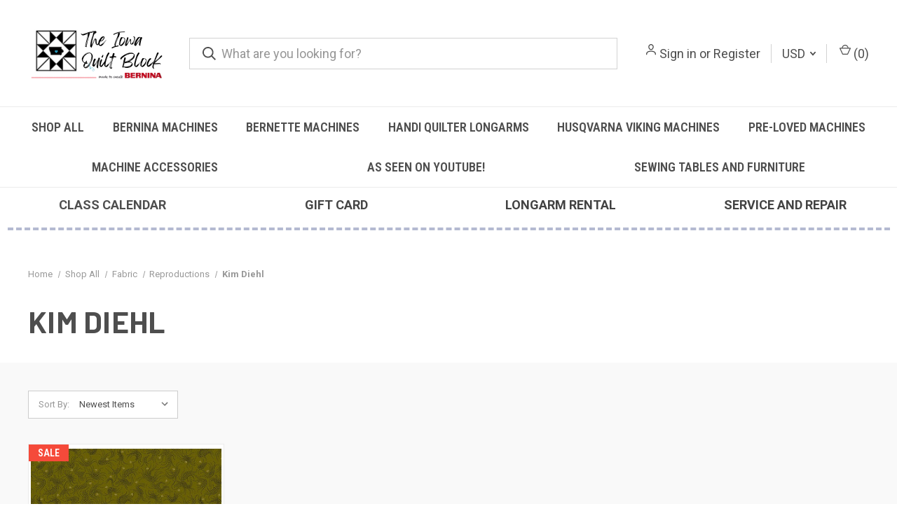

--- FILE ---
content_type: text/html; charset=UTF-8
request_url: https://theiowaquiltblock.com/fabric/reproductions/kim-diehl/
body_size: 17623
content:



<!DOCTYPE html>
<html class="no-js" lang="en">
    <head>
        <title>Shop All - Fabric - Reproductions - Kim Diehl - The Iowa Quilt Block</title>
        <link rel="dns-prefetch preconnect" href="https://cdn11.bigcommerce.com/s-38pz2mus1" crossorigin><link rel="dns-prefetch preconnect" href="https://fonts.googleapis.com/" crossorigin><link rel="dns-prefetch preconnect" href="https://fonts.gstatic.com/" crossorigin>
        <meta name="keywords" content="Sewing Machines, BERNINA, Husqvarna Viking, Sewing Machine Repair, Handi Quilter, Classes, Longarm, Quilting, Sewing, Notions, Machine Embroidery, Thread"><link rel='canonical' href='https://theiowaquiltblock.com/fabric/reproductions/kim-diehl/' /><meta name='platform' content='bigcommerce.stencil' />
        
        

        <link href="https://cdn11.bigcommerce.com/s-38pz2mus1/product_images/small%20logo.png?t&#x3D;1674574208" rel="shortcut icon">
        <meta name="viewport" content="width=device-width, initial-scale=1, maximum-scale=1">

        <script>
            document.documentElement.className = document.documentElement.className.replace('no-js', 'js');
        </script>

        <script>
    function browserSupportsAllFeatures() {
        return window.Promise
            && window.fetch
            && window.URL
            && window.URLSearchParams
            && window.WeakMap
            // object-fit support
            && ('objectFit' in document.documentElement.style);
    }

    function loadScript(src) {
        var js = document.createElement('script');
        js.src = src;
        js.onerror = function () {
            console.error('Failed to load polyfill script ' + src);
        };
        document.head.appendChild(js);
    }

    if (!browserSupportsAllFeatures()) {
        loadScript('https://cdn11.bigcommerce.com/s-38pz2mus1/stencil/68aead30-a9e8-013c-30c1-4edff9d4af64/e/a0965da0-3d3c-013d-d15b-26fcb67ff97b/dist/theme-bundle.polyfills.js');
    }
</script>
        <script>window.consentManagerTranslations = `{"locale":"en","locales":{"consent_manager.data_collection_warning":"en","consent_manager.accept_all_cookies":"en","consent_manager.gdpr_settings":"en","consent_manager.data_collection_preferences":"en","consent_manager.manage_data_collection_preferences":"en","consent_manager.use_data_by_cookies":"en","consent_manager.data_categories_table":"en","consent_manager.allow":"en","consent_manager.accept":"en","consent_manager.deny":"en","consent_manager.dismiss":"en","consent_manager.reject_all":"en","consent_manager.category":"en","consent_manager.purpose":"en","consent_manager.functional_category":"en","consent_manager.functional_purpose":"en","consent_manager.analytics_category":"en","consent_manager.analytics_purpose":"en","consent_manager.targeting_category":"en","consent_manager.advertising_category":"en","consent_manager.advertising_purpose":"en","consent_manager.essential_category":"en","consent_manager.esential_purpose":"en","consent_manager.yes":"en","consent_manager.no":"en","consent_manager.not_available":"en","consent_manager.cancel":"en","consent_manager.save":"en","consent_manager.back_to_preferences":"en","consent_manager.close_without_changes":"en","consent_manager.unsaved_changes":"en","consent_manager.by_using":"en","consent_manager.agree_on_data_collection":"en","consent_manager.change_preferences":"en","consent_manager.cancel_dialog_title":"en","consent_manager.privacy_policy":"en","consent_manager.allow_category_tracking":"en","consent_manager.disallow_category_tracking":"en"},"translations":{"consent_manager.data_collection_warning":"We use cookies (and other similar technologies) to collect data to improve your shopping experience.","consent_manager.accept_all_cookies":"Accept All Cookies","consent_manager.gdpr_settings":"Settings","consent_manager.data_collection_preferences":"Website Data Collection Preferences","consent_manager.manage_data_collection_preferences":"Manage Website Data Collection Preferences","consent_manager.use_data_by_cookies":" uses data collected by cookies and JavaScript libraries to improve your shopping experience.","consent_manager.data_categories_table":"The table below outlines how we use this data by category. To opt out of a category of data collection, select 'No' and save your preferences.","consent_manager.allow":"Allow","consent_manager.accept":"Accept","consent_manager.deny":"Deny","consent_manager.dismiss":"Dismiss","consent_manager.reject_all":"Reject all","consent_manager.category":"Category","consent_manager.purpose":"Purpose","consent_manager.functional_category":"Functional","consent_manager.functional_purpose":"Enables enhanced functionality, such as videos and live chat. If you do not allow these, then some or all of these functions may not work properly.","consent_manager.analytics_category":"Analytics","consent_manager.analytics_purpose":"Provide statistical information on site usage, e.g., web analytics so we can improve this website over time.","consent_manager.targeting_category":"Targeting","consent_manager.advertising_category":"Advertising","consent_manager.advertising_purpose":"Used to create profiles or personalize content to enhance your shopping experience.","consent_manager.essential_category":"Essential","consent_manager.esential_purpose":"Essential for the site and any requested services to work, but do not perform any additional or secondary function.","consent_manager.yes":"Yes","consent_manager.no":"No","consent_manager.not_available":"N/A","consent_manager.cancel":"Cancel","consent_manager.save":"Save","consent_manager.back_to_preferences":"Back to Preferences","consent_manager.close_without_changes":"You have unsaved changes to your data collection preferences. Are you sure you want to close without saving?","consent_manager.unsaved_changes":"You have unsaved changes","consent_manager.by_using":"By using our website, you're agreeing to our","consent_manager.agree_on_data_collection":"By using our website, you're agreeing to the collection of data as described in our ","consent_manager.change_preferences":"You can change your preferences at any time","consent_manager.cancel_dialog_title":"Are you sure you want to cancel?","consent_manager.privacy_policy":"Privacy Policy","consent_manager.allow_category_tracking":"Allow [CATEGORY_NAME] tracking","consent_manager.disallow_category_tracking":"Disallow [CATEGORY_NAME] tracking"}}`;</script>

        <script>
            window.lazySizesConfig = window.lazySizesConfig || {};
            window.lazySizesConfig.loadMode = 1;
        </script>
        <script async src="https://cdn11.bigcommerce.com/s-38pz2mus1/stencil/68aead30-a9e8-013c-30c1-4edff9d4af64/e/a0965da0-3d3c-013d-d15b-26fcb67ff97b/dist/theme-bundle.head_async.js"></script>
        
        <link href="https://fonts.googleapis.com/css?family=Roboto+Condensed:400,600%7CRoboto:400,700%7CBarlow:700&display=block" rel="stylesheet">
        
        <link rel="preload" href="https://cdn11.bigcommerce.com/s-38pz2mus1/stencil/68aead30-a9e8-013c-30c1-4edff9d4af64/e/a0965da0-3d3c-013d-d15b-26fcb67ff97b/dist/theme-bundle.font.js" as="script">
        <script async src="https://cdn11.bigcommerce.com/s-38pz2mus1/stencil/68aead30-a9e8-013c-30c1-4edff9d4af64/e/a0965da0-3d3c-013d-d15b-26fcb67ff97b/dist/theme-bundle.font.js"></script>

        <link data-stencil-stylesheet href="https://cdn11.bigcommerce.com/s-38pz2mus1/stencil/68aead30-a9e8-013c-30c1-4edff9d4af64/e/a0965da0-3d3c-013d-d15b-26fcb67ff97b/css/theme-5351d840-d54c-013e-ea49-7e3da8c058d4.css" rel="stylesheet">

        <!-- Start Tracking Code for analytics_facebook -->

<script>
!function(f,b,e,v,n,t,s){if(f.fbq)return;n=f.fbq=function(){n.callMethod?n.callMethod.apply(n,arguments):n.queue.push(arguments)};if(!f._fbq)f._fbq=n;n.push=n;n.loaded=!0;n.version='2.0';n.queue=[];t=b.createElement(e);t.async=!0;t.src=v;s=b.getElementsByTagName(e)[0];s.parentNode.insertBefore(t,s)}(window,document,'script','https://connect.facebook.net/en_US/fbevents.js');

fbq('set', 'autoConfig', 'false', '671000761809793');
fbq('dataProcessingOptions', ['LDU'], 0, 0);
fbq('init', '671000761809793', {"external_id":"ac0aa694-9716-455e-9186-72db349b9817"});
fbq('set', 'agent', 'bigcommerce', '671000761809793');

function trackEvents() {
    var pathName = window.location.pathname;

    fbq('track', 'PageView', {}, "");

    // Search events start -- only fire if the shopper lands on the /search.php page
    if (pathName.indexOf('/search.php') === 0 && getUrlParameter('search_query')) {
        fbq('track', 'Search', {
            content_type: 'product_group',
            content_ids: [],
            search_string: getUrlParameter('search_query')
        });
    }
    // Search events end

    // Wishlist events start -- only fire if the shopper attempts to add an item to their wishlist
    if (pathName.indexOf('/wishlist.php') === 0 && getUrlParameter('added_product_id')) {
        fbq('track', 'AddToWishlist', {
            content_type: 'product_group',
            content_ids: []
        });
    }
    // Wishlist events end

    // Lead events start -- only fire if the shopper subscribes to newsletter
    if (pathName.indexOf('/subscribe.php') === 0 && getUrlParameter('result') === 'success') {
        fbq('track', 'Lead', {});
    }
    // Lead events end

    // Registration events start -- only fire if the shopper registers an account
    if (pathName.indexOf('/login.php') === 0 && getUrlParameter('action') === 'account_created') {
        fbq('track', 'CompleteRegistration', {}, "");
    }
    // Registration events end

    

    function getUrlParameter(name) {
        var cleanName = name.replace(/[\[]/, '\[').replace(/[\]]/, '\]');
        var regex = new RegExp('[\?&]' + cleanName + '=([^&#]*)');
        var results = regex.exec(window.location.search);
        return results === null ? '' : decodeURIComponent(results[1].replace(/\+/g, ' '));
    }
}

if (window.addEventListener) {
    window.addEventListener("load", trackEvents, false)
}
</script>
<noscript><img height="1" width="1" style="display:none" alt="null" src="https://www.facebook.com/tr?id=671000761809793&ev=PageView&noscript=1&a=plbigcommerce1.2&eid="/></noscript>

<!-- End Tracking Code for analytics_facebook -->

<!-- Start Tracking Code for analytics_googleanalytics4 -->

<script data-cfasync="false" src="https://cdn11.bigcommerce.com/shared/js/google_analytics4_bodl_subscribers-358423becf5d870b8b603a81de597c10f6bc7699.js" integrity="sha256-gtOfJ3Avc1pEE/hx6SKj/96cca7JvfqllWA9FTQJyfI=" crossorigin="anonymous"></script>
<script data-cfasync="false">
  (function () {
    window.dataLayer = window.dataLayer || [];

    function gtag(){
        dataLayer.push(arguments);
    }

    function initGA4(event) {
         function setupGtag() {
            function configureGtag() {
                gtag('js', new Date());
                gtag('set', 'developer_id.dMjk3Nj', true);
                gtag('config', 'G-FD71B6648R');
            }

            var script = document.createElement('script');

            script.src = 'https://www.googletagmanager.com/gtag/js?id=G-FD71B6648R';
            script.async = true;
            script.onload = configureGtag;

            document.head.appendChild(script);
        }

        setupGtag();

        if (typeof subscribeOnBodlEvents === 'function') {
            subscribeOnBodlEvents('G-FD71B6648R', false);
        }

        window.removeEventListener(event.type, initGA4);
    }

    

    var eventName = document.readyState === 'complete' ? 'consentScriptsLoaded' : 'DOMContentLoaded';
    window.addEventListener(eventName, initGA4, false);
  })()
</script>

<!-- End Tracking Code for analytics_googleanalytics4 -->

<!-- Start Tracking Code for analytics_siteverification -->

<!-- Global site tag (gtag.js) - Google Analytics -->
<script async src="https://www.googletagmanager.com/gtag/js?id=G-E8TW7M5HCY"></script>
<script>
  window.dataLayer = window.dataLayer || [];
  function gtag(){dataLayer.push(arguments);}
  gtag('js', new Date());

  gtag('config', 'G-E8TW7M5HCY');
</script>




<meta name="google-site-verification" content="ikp1bXS8bbqUwQZyd-aR4ehXTxvxUCNGNVteq0JeqOk" />

<!-- End Tracking Code for analytics_siteverification -->


<script type="text/javascript" src="https://checkout-sdk.bigcommerce.com/v1/loader.js" defer ></script>
<script type="text/javascript">
fbq('track', 'ViewCategory', {"content_ids":["8824"],"content_type":"product_group","content_category":"Kim Diehl"});
</script>
<script type="text/javascript">
var BCData = {};
</script>
<!-- Global site tag (gtag.js) - Google Analytics -->
<script async src="https://www.googletagmanager.com/gtag/js?id=G-E8TW7M5HCY"></script>
<script>
  window.dataLayer = window.dataLayer || [];
  function gtag(){dataLayer.push(arguments);}
  gtag('js', new Date());

  gtag('config', 'G-E8TW7M5HCY');
</script><script src="https://sdk.videeo.com/latest.js"></script>
 <script data-cfasync="false" src="https://microapps.bigcommerce.com/bodl-events/1.9.4/index.js" integrity="sha256-Y0tDj1qsyiKBRibKllwV0ZJ1aFlGYaHHGl/oUFoXJ7Y=" nonce="" crossorigin="anonymous"></script>
 <script data-cfasync="false" nonce="">

 (function() {
    function decodeBase64(base64) {
       const text = atob(base64);
       const length = text.length;
       const bytes = new Uint8Array(length);
       for (let i = 0; i < length; i++) {
          bytes[i] = text.charCodeAt(i);
       }
       const decoder = new TextDecoder();
       return decoder.decode(bytes);
    }
    window.bodl = JSON.parse(decodeBase64("[base64]"));
 })()

 </script>

<script nonce="">
(function () {
    var xmlHttp = new XMLHttpRequest();

    xmlHttp.open('POST', 'https://bes.gcp.data.bigcommerce.com/nobot');
    xmlHttp.setRequestHeader('Content-Type', 'application/json');
    xmlHttp.send('{"store_id":"1000908866","timezone_offset":"-5.0","timestamp":"2026-01-18T07:24:50.69924700Z","visit_id":"3e03d4d5-e5f1-4277-962e-f92d2d70b4f7","channel_id":1}');
})();
</script>

        

        <script>
            var theme_settings = {
                show_fast_cart: true,
                linksPerCol: 10,
            };
        </script>

        <link rel="preload" href="https://cdn11.bigcommerce.com/s-38pz2mus1/stencil/68aead30-a9e8-013c-30c1-4edff9d4af64/e/a0965da0-3d3c-013d-d15b-26fcb67ff97b/dist/theme-bundle.main.js" as="script">
    </head>
    <body>
        <svg data-src="https://cdn11.bigcommerce.com/s-38pz2mus1/stencil/68aead30-a9e8-013c-30c1-4edff9d4af64/e/a0965da0-3d3c-013d-d15b-26fcb67ff97b/img/icon-sprite.svg" class="icons-svg-sprite"></svg>

        <header class="header" role="banner">
    <a href="#" class="mobileMenu-toggle" data-mobile-menu-toggle="menu">
        <span class="mobileMenu-toggleIcon"></span>
    </a>

    <div class="header-logo--wrap">
        <div class="header-logo">
            
            <div class="logo-and-toggle">
                <div class="desktopMenu-toggle">
                    <a href="javascript:void(0);" class="mobileMenu-toggle">
                        <span class="mobileMenu-toggleIcon"></span>
                    </a>
                </div>
                
                    <div class="logo-wrap"><a href="https://theiowaquiltblock.com/" class="header-logo__link" data-header-logo-link>
        <div class="header-logo-image-container">
            <img class="header-logo-image"
                 src="https://cdn11.bigcommerce.com/s-38pz2mus1/images/stencil/200x90/logo_100_x_45_px_1698765927__47495.original.png"
                 srcset="https://cdn11.bigcommerce.com/s-38pz2mus1/images/stencil/200x112/logo_100_x_45_px_1698765927__47495.original.png"
                 alt="The Iowa Quilt Block"
                 title="The Iowa Quilt Block">
        </div>
</a>
</div>
            </div>
            
            <div class="quickSearchWrap" id="quickSearch" aria-hidden="true" tabindex="-1" data-prevent-quick-search-close>
                <div>
    <!-- snippet location forms_search -->
    <form class="form" action="/search.php">
        <fieldset class="form-fieldset">
            <div class="form-field">
                <label class="is-srOnly" for="search_query">Search</label>
                <input class="form-input" data-search-quick name="search_query" id="search_query" data-error-message="Search field cannot be empty." placeholder="What are you looking for?" autocomplete="off">
                <button type="submit" class="form-button">
                    <i class="icon" aria-hidden="true">
                        <svg><use xlink:href="#icon-search" /></svg>
                    </i>
                </button>
            </div>
        </fieldset>
    </form>
    <section class="quickSearchResults" data-bind="html: results"></section>
    <p role="status"
       aria-live="polite"
       class="aria-description--hidden"
       data-search-aria-message-predefined-text="product results for"
    ></p>
</div>
            </div>
            <div class="navUser-wrap">
                <nav class="navUser">
    <ul class="navUser-section navUser-section--alt">
        <li class="navUser-item navUser-item--account">
            <i class="icon" aria-hidden="true">
                <svg><use xlink:href="#icon-user" /></svg>
            </i>
                <a class="navUser-action"
                   href="/login.php"
                   aria-label="Sign in"
                >
                    Sign in
                </a>
                    <span>or</span> <a class="navUser-action" href="/login.php?action&#x3D;create_account">Register</a>
        </li>
            <li class="navUser-item navUser-item-currency">
        <a class="navUser-action navUser-action--currencySelector has-dropdown" href="#" data-dropdown="currencySelection" aria-controls="currencySelection" aria-expanded="false">USD <i class="icon" aria-hidden="true"><svg><use xlink:href="#icon-downselector-small" /></svg></i></a>
        <ul class="dropdown-menu" id="currencySelection" data-dropdown-content aria-hidden="true" tabindex="-1">
            <li class="dropdown-menu-item">
                <a href="https://theiowaquiltblock.com/fabric/reproductions/kim-diehl/?setCurrencyId=1"
                   data-currency-code="USD"
                   data-cart-currency-switch-url="https://theiowaquiltblock.com/cart/change-currency"
                   data-warning="Promotions and gift certificates that don&#x27;t apply to the new currency will be removed from your cart. Are you sure you want to continue?"
                >
                    <strong>US Dollar</strong>
                </a>
            </li>
            <li class="dropdown-menu-item">
                <a href="https://theiowaquiltblock.com/fabric/reproductions/kim-diehl/?setCurrencyId=2"
                   data-currency-code="CAD"
                   data-cart-currency-switch-url="https://theiowaquiltblock.com/cart/change-currency"
                   data-warning="Promotions and gift certificates that don&#x27;t apply to the new currency will be removed from your cart. Are you sure you want to continue?"
                >
                    Canadian Dollar
                </a>
            </li>
            <li class="dropdown-menu-item">
                <a href="https://theiowaquiltblock.com/fabric/reproductions/kim-diehl/?setCurrencyId=3"
                   data-currency-code="AUD"
                   data-cart-currency-switch-url="https://theiowaquiltblock.com/cart/change-currency"
                   data-warning="Promotions and gift certificates that don&#x27;t apply to the new currency will be removed from your cart. Are you sure you want to continue?"
                >
                    Australian Dollar
                </a>
            </li>
        </ul>
    </li>
        <li class="navUser-item navUser-item--mobile-search">
            <i class="icon" aria-hidden="true">
                <svg><use xlink:href="#icon-search" /></svg>
            </i>
        </li>
        <li class="navUser-item navUser-item--cart">
            <a
                class="navUser-action"
                data-cart-preview
                data-dropdown="cart-preview-dropdown"
                data-options="align:right"
                href="/cart.php"
                aria-label="Cart with 0 items"
            >
                <i class="icon" aria-hidden="true">
                    <svg><use xlink:href="#icon-cart" /></svg>
                </i>
                (<span class=" cart-quantity"></span>)
            </a>

            <div class="dropdown-menu" id="cart-preview-dropdown" data-dropdown-content aria-hidden="true"></div>
        </li>
    </ul>
</nav>
            </div>
        </div>
    </div>

    <div class="navPages-container" id="menu" data-menu>
        <span class="mobile-closeNav">
    <i class="icon" aria-hidden="true">
        <svg><use xlink:href="#icon-close-large" /></svg>
    </i>
    close
</span>
<nav class="navPages">
    <ul class="navPages-list navPages-list--user 5765697a656e20596f756e67">
            <li class="navPages-item navPages-item--currency">
                <a class="navPages-action has-subMenu" href="#" data-collapsible="navPages-currency" aria-controls="navPages-currency" aria-expanded="false">
                    USD <i class="icon navPages-action-moreIcon" aria-hidden="true"><svg><use xmlns:xlink="http://www.w3.org/1999/xlink" xlink:href="#icon-chevron-down"></use></svg></i>
                </a>
                <div class="navPage-subMenu" id="navPages-currency" aria-hidden="true" tabindex="-1">
                    <ul class="navPage-subMenu-list">
                        <li class="navPage-subMenu-item">
                            <i class="icon navPages-action-moreIcon" aria-hidden="true"><svg><use xlink:href="#icon-chevron-right" /></svg></i>
                            <a class="navPage-subMenu-action navPages-action" href="https://theiowaquiltblock.com/fabric/reproductions/kim-diehl/?setCurrencyId=1">
                                    <strong>US Dollar</strong>
                            </a>
                        </li>
                        <li class="navPage-subMenu-item">
                            <i class="icon navPages-action-moreIcon" aria-hidden="true"><svg><use xlink:href="#icon-chevron-right" /></svg></i>
                            <a class="navPage-subMenu-action navPages-action" href="https://theiowaquiltblock.com/fabric/reproductions/kim-diehl/?setCurrencyId=2">
                                    Canadian Dollar
                            </a>
                        </li>
                        <li class="navPage-subMenu-item">
                            <i class="icon navPages-action-moreIcon" aria-hidden="true"><svg><use xlink:href="#icon-chevron-right" /></svg></i>
                            <a class="navPage-subMenu-action navPages-action" href="https://theiowaquiltblock.com/fabric/reproductions/kim-diehl/?setCurrencyId=3">
                                    Australian Dollar
                            </a>
                        </li>
                    </ul>
                </div>
            </li>
            <li class="navPages-item">
                <i class="icon" aria-hidden="true">
                    <svg><use xlink:href="#icon-user" /></svg>
                </i>
                <a class="navPages-action" href="/login.php">Sign in</a>
                    or
                    <a class="navPages-action"
                       href="/login.php?action&#x3D;create_account"
                       aria-label="Register"
                    >
                        Register
                    </a>
            </li>
    </ul>
    <ul class="navPages-list navPages-mega navPages-mainNav">
            <li class="navPages-item">
                <a class="navPages-action has-subMenu"
   href="https://theiowaquiltblock.com/shop-all/"
   data-collapsible="navPages-23"
>
    Shop All
    <i class="icon navPages-action-moreIcon" aria-hidden="true">
        <svg><use xlink:href="#icon-chevron-down" /></svg>
    </i>
</a>
<div class="column-menu navPage-subMenu" id="navPages-23" aria-hidden="true" tabindex="-1">
    <ul class="navPage-subMenu-list">
            <li class="navPage-subMenu-item">
                <i class="icon navPages-action-moreIcon" aria-hidden="true"><svg><use xlink:href="#icon-chevron-right" /></svg></i>
                <a class="navPage-subMenu-action navPages-action" href="https://theiowaquiltblock.com/fabric/">Fabric</a>
                    <i class="icon navPages-action-moreIcon navPages-action-closed" aria-hidden="true"><svg><use xlink:href="#icon-plus" /></svg></i>
                    <i class="icon navPages-action-moreIcon navPages-action-open" aria-hidden="true"><svg><use xlink:href="#icon-minus" /></svg></i>
                
            </li>
                    <li class="navPage-childList-item">
                        <a class="navPage-childList-action navPages-action" href="https://theiowaquiltblock.com/tilda/">Tilda</a>
                    </li>
                    <li class="navPage-childList-item">
                        <a class="navPage-childList-action navPages-action" href="https://theiowaquiltblock.com/fabric/solids/">Solids</a>
                    </li>
                    <li class="navPage-childList-item">
                        <a class="navPage-childList-action navPages-action" href="https://theiowaquiltblock.com/fabric/blenders/">Blenders</a>
                    </li>
                    <li class="navPage-childList-item">
                        <a class="navPage-childList-action navPages-action" href="https://theiowaquiltblock.com/fabric/batiks/">Batiks</a>
                    </li>
                    <li class="navPage-childList-item">
                        <a class="navPage-childList-action navPages-action" href="https://theiowaquiltblock.com/flannel/">Flannel</a>
                    </li>
                    <li class="navPage-childList-item">
                        <a class="navPage-childList-action navPages-action" href="https://theiowaquiltblock.com/fabric/canvas/">Canvas</a>
                    </li>
                    <li class="navPage-childList-item">
                        <a class="navPage-childList-action navPages-action" href="https://theiowaquiltblock.com/fabric/precuts/">Precuts</a>
                    </li>
                    <li class="navPage-childList-item">
                        <a class="navPage-childList-action navPages-action" href="https://theiowaquiltblock.com/fabric/cuddle/">Cuddle</a>
                    </li>
                    <li class="navPage-childList-item">
                        <a class="navPage-childList-action navPages-action" href="https://theiowaquiltblock.com/fabric/panels/">Panels</a>
                    </li>
                    <li class="navPage-childList-item">
                        <a class="navPage-childList-action navPages-action" href="https://theiowaquiltblock.com/fabric/seasonal/">Seasonal</a>
                    </li>
                    <li class="navPage-childList-item">
                        <a class="navPage-childList-action navPages-action" href="https://theiowaquiltblock.com/fabric/wide-backs/">Wide Backs</a>
                    </li>
                    <li class="navPage-childList-item">
                        <a class="navPage-childList-action navPages-action" href="https://theiowaquiltblock.com/fabric/childrens/">Childrens</a>
                    </li>
                    <li class="navPage-childList-item">
                        <a class="navPage-childList-action navPages-action" href="https://theiowaquiltblock.com/fabric/novelty/">Novelty</a>
                    </li>
                    <li class="navPage-childList-item">
                        <a class="navPage-childList-action navPages-action" href="https://theiowaquiltblock.com/fabric/reproductions/">Reproductions</a>
                    </li>
                    <li class="navPage-childList-item">
                        <a class="navPage-childList-action navPages-action" href="https://theiowaquiltblock.com/fabric/modern-designers/">Modern Designers</a>
                    </li>
                    <li class="navPage-childList-item">
                        <a class="navPage-childList-action navPages-action" href="https://theiowaquiltblock.com/fabric/all-iowa-shop-hop-fabric/">All Iowa Shop Hop Fabric</a>
                    </li>
                    <li class="navPage-childList-item">
                        <a class="navPage-childList-action navPages-action" href="https://theiowaquiltblock.com/fabric/patriotic-and-quilts-of-valor/">Patriotic and Quilts of Valor</a>
                    </li>
                    <li class="navPage-childList-item">
                        <a class="navPage-childList-action navPages-action" href="https://theiowaquiltblock.com/fabric/florals/">Florals</a>
                    </li>
                    <li class="navPage-childList-item">
                        <a class="navPage-childList-action navPages-action" href="https://theiowaquiltblock.com/fabric/metallics/">Metallics</a>
                    </li>
            <li class="navPage-subMenu-item">
                <i class="icon navPages-action-moreIcon" aria-hidden="true"><svg><use xlink:href="#icon-chevron-right" /></svg></i>
                <a class="navPage-subMenu-action navPages-action" href="https://theiowaquiltblock.com/books-patterns/">Books &amp; Patterns</a>
                    <i class="icon navPages-action-moreIcon navPages-action-closed" aria-hidden="true"><svg><use xlink:href="#icon-plus" /></svg></i>
                    <i class="icon navPages-action-moreIcon navPages-action-open" aria-hidden="true"><svg><use xlink:href="#icon-minus" /></svg></i>
                
            </li>
                    <li class="navPage-childList-item">
                        <a class="navPage-childList-action navPages-action" href="https://theiowaquiltblock.com/books-the-iowa-quilt-block/">Books</a>
                    </li>
                    <li class="navPage-childList-item">
                        <a class="navPage-childList-action navPages-action" href="https://theiowaquiltblock.com/patterns/">Patterns</a>
                    </li>
            <li class="navPage-subMenu-item">
                <i class="icon navPages-action-moreIcon" aria-hidden="true"><svg><use xlink:href="#icon-chevron-right" /></svg></i>
                <a class="navPage-subMenu-action navPages-action" href="https://theiowaquiltblock.com/hand-stitching/">Hand Stitching</a>
                
            </li>
            <li class="navPage-subMenu-item">
                <i class="icon navPages-action-moreIcon" aria-hidden="true"><svg><use xlink:href="#icon-chevron-right" /></svg></i>
                <a class="navPage-subMenu-action navPages-action" href="https://theiowaquiltblock.com/machine-embroidery-1/">Machine Embroidery </a>
                    <i class="icon navPages-action-moreIcon navPages-action-closed" aria-hidden="true"><svg><use xlink:href="#icon-plus" /></svg></i>
                    <i class="icon navPages-action-moreIcon navPages-action-open" aria-hidden="true"><svg><use xlink:href="#icon-minus" /></svg></i>
                
            </li>
                    <li class="navPage-childList-item">
                        <a class="navPage-childList-action navPages-action" href="https://theiowaquiltblock.com/machine-embroidery/machine-embroidery-cds-and-usbs/">Machine Embroidery Cds and USBs</a>
                    </li>
                    <li class="navPage-childList-item">
                        <a class="navPage-childList-action navPages-action" href="https://theiowaquiltblock.com">Machine Embroidery Hoops</a>
                    </li>
                    <li class="navPage-childList-item">
                        <a class="navPage-childList-action navPages-action" href="https://theiowaquiltblock.com/machine-embroidery/machine-embroidery-notions-and-supplies/">Machine Embroidery Notions and Supplies</a>
                    </li>
                    <li class="navPage-childList-item">
                        <a class="navPage-childList-action navPages-action" href="https://theiowaquiltblock.com/machine-embroidery/machine-embroidery-stabilizer/">Machine Embroidery Stabilizer</a>
                    </li>
                    <li class="navPage-childList-item">
                        <a class="navPage-childList-action navPages-action" href="https://theiowaquiltblock.com/machine-embroidery/towels-and-totes/">Towels and Totes</a>
                    </li>
            <li class="navPage-subMenu-item">
                <i class="icon navPages-action-moreIcon" aria-hidden="true"><svg><use xlink:href="#icon-chevron-right" /></svg></i>
                <a class="navPage-subMenu-action navPages-action" href="https://theiowaquiltblock.com/kits/">Kits</a>
                
            </li>
            <li class="navPage-subMenu-item">
                <i class="icon navPages-action-moreIcon" aria-hidden="true"><svg><use xlink:href="#icon-chevron-right" /></svg></i>
                <a class="navPage-subMenu-action navPages-action" href="https://theiowaquiltblock.com/sale/">Sale</a>
                    <i class="icon navPages-action-moreIcon navPages-action-closed" aria-hidden="true"><svg><use xlink:href="#icon-plus" /></svg></i>
                    <i class="icon navPages-action-moreIcon navPages-action-open" aria-hidden="true"><svg><use xlink:href="#icon-minus" /></svg></i>
                
            </li>
                    <li class="navPage-childList-item">
                        <a class="navPage-childList-action navPages-action" href="https://theiowaquiltblock.com/fabric-1/">Fabric</a>
                    </li>
                    <li class="navPage-childList-item">
                        <a class="navPage-childList-action navPages-action" href="https://theiowaquiltblock.com/kits-1/">Kits</a>
                    </li>
                    <li class="navPage-childList-item">
                        <a class="navPage-childList-action navPages-action" href="https://theiowaquiltblock.com/machines-1/">Machines</a>
                    </li>
                    <li class="navPage-childList-item">
                        <a class="navPage-childList-action navPages-action" href="https://theiowaquiltblock.com/sale/precuts/">Precuts</a>
                    </li>
                    <li class="navPage-childList-item">
                        <a class="navPage-childList-action navPages-action" href="https://theiowaquiltblock.com/machine-embroidery/">Machine Embroidery</a>
                    </li>
                    <li class="navPage-childList-item">
                        <a class="navPage-childList-action navPages-action" href="https://theiowaquiltblock.com/sale/patterns-books-miscellaneous/">Patterns, books, miscellaneous </a>
                    </li>
                    <li class="navPage-childList-item">
                        <a class="navPage-childList-action navPages-action" href="https://theiowaquiltblock.com/rulers/">Rulers</a>
                    </li>
            <li class="navPage-subMenu-item">
                <i class="icon navPages-action-moreIcon" aria-hidden="true"><svg><use xlink:href="#icon-chevron-right" /></svg></i>
                <a class="navPage-subMenu-action navPages-action" href="https://theiowaquiltblock.com/foundational-paper-piecing/">Foundational Paper Piecing</a>
                    <i class="icon navPages-action-moreIcon navPages-action-closed" aria-hidden="true"><svg><use xlink:href="#icon-plus" /></svg></i>
                    <i class="icon navPages-action-moreIcon navPages-action-open" aria-hidden="true"><svg><use xlink:href="#icon-minus" /></svg></i>
                
            </li>
                    <li class="navPage-childList-item">
                        <a class="navPage-childList-action navPages-action" href="https://theiowaquiltblock.com/foundational-paper-piecing/patterns/">Patterns</a>
                    </li>
                    <li class="navPage-childList-item">
                        <a class="navPage-childList-action navPages-action" href="https://theiowaquiltblock.com/foundational-paper-piecing/foundational-paper-piecing-notions-and-supplies/">Notions and Supplies</a>
                    </li>
            <li class="navPage-subMenu-item">
                <i class="icon navPages-action-moreIcon" aria-hidden="true"><svg><use xlink:href="#icon-chevron-right" /></svg></i>
                <a class="navPage-subMenu-action navPages-action" href="https://theiowaquiltblock.com/bag-making-supplies/">Bag Making Supplies</a>
                    <i class="icon navPages-action-moreIcon navPages-action-closed" aria-hidden="true"><svg><use xlink:href="#icon-plus" /></svg></i>
                    <i class="icon navPages-action-moreIcon navPages-action-open" aria-hidden="true"><svg><use xlink:href="#icon-minus" /></svg></i>
                
            </li>
                    <li class="navPage-childList-item">
                        <a class="navPage-childList-action navPages-action" href="https://theiowaquiltblock.com/bag-making-supplies/canvas-linnen/">Canvas &amp; Linen</a>
                    </li>
                    <li class="navPage-childList-item">
                        <a class="navPage-childList-action navPages-action" href="https://theiowaquiltblock.com/bag-making-supplies/hardware/">Hardware &amp; Zippers</a>
                    </li>
                    <li class="navPage-childList-item">
                        <a class="navPage-childList-action navPages-action" href="https://theiowaquiltblock.com/bag-making-supplies/patterns/">Patterns</a>
                    </li>
            <li class="navPage-subMenu-item">
                <i class="icon navPages-action-moreIcon" aria-hidden="true"><svg><use xlink:href="#icon-chevron-right" /></svg></i>
                <a class="navPage-subMenu-action navPages-action" href="https://theiowaquiltblock.com/notions-thread/">Notions &amp; Thread</a>
                    <i class="icon navPages-action-moreIcon navPages-action-closed" aria-hidden="true"><svg><use xlink:href="#icon-plus" /></svg></i>
                    <i class="icon navPages-action-moreIcon navPages-action-open" aria-hidden="true"><svg><use xlink:href="#icon-minus" /></svg></i>
                
            </li>
                    <li class="navPage-childList-item">
                        <a class="navPage-childList-action navPages-action" href="https://theiowaquiltblock.com/notions-thread/thread/">Thread</a>
                    </li>
                    <li class="navPage-childList-item">
                        <a class="navPage-childList-action navPages-action" href="https://theiowaquiltblock.com/notions-thread/quilting-rulers/">Quilting Rulers</a>
                    </li>
                    <li class="navPage-childList-item">
                        <a class="navPage-childList-action navPages-action" href="https://theiowaquiltblock.com/notions/scissors-rotary-cutters-and-replacement-blades/">Scissors, Rotary Cutters, and Replacement Blades</a>
                    </li>
                    <li class="navPage-childList-item">
                        <a class="navPage-childList-action navPages-action" href="https://theiowaquiltblock.com/notions/rulers-templates-and-cutting-mats/">Rulers, Templates, and Cutting Mats</a>
                    </li>
                    <li class="navPage-childList-item">
                        <a class="navPage-childList-action navPages-action" href="https://theiowaquiltblock.com/notions/irons-and-pressing-supplies/">Irons and Pressing Supplies</a>
                    </li>
                    <li class="navPage-childList-item">
                        <a class="navPage-childList-action navPages-action" href="https://theiowaquiltblock.com/notions/needles-needle-threaders-and-thimbles/">Needles, Needle Threaders, and Thimbles</a>
                    </li>
                    <li class="navPage-childList-item">
                        <a class="navPage-childList-action navPages-action" href="https://theiowaquiltblock.com/notions/pins-and-pincushions/">Pins and Pincushions</a>
                    </li>
                    <li class="navPage-childList-item">
                        <a class="navPage-childList-action navPages-action" href="https://theiowaquiltblock.com/notions/batting/">Batting</a>
                    </li>
                    <li class="navPage-childList-item">
                        <a class="navPage-childList-action navPages-action" href="https://theiowaquiltblock.com/notions/fabric-marking/">Fabric Marking</a>
                    </li>
                    <li class="navPage-childList-item">
                        <a class="navPage-childList-action navPages-action" href="https://theiowaquiltblock.com/notions/interfacing/">Interfacing </a>
                    </li>
                    <li class="navPage-childList-item">
                        <a class="navPage-childList-action navPages-action" href="https://theiowaquiltblock.com/notions/stabilizer/">Stabilizer</a>
                    </li>
                    <li class="navPage-childList-item">
                        <a class="navPage-childList-action navPages-action" href="https://theiowaquiltblock.com/notions/tools/">Tools</a>
                    </li>
                    <li class="navPage-childList-item">
                        <a class="navPage-childList-action navPages-action" href="https://theiowaquiltblock.com/notions/other-notions/">Other Notions</a>
                    </li>
            <li class="navPage-subMenu-item">
                <i class="icon navPages-action-moreIcon" aria-hidden="true"><svg><use xlink:href="#icon-chevron-right" /></svg></i>
                <a class="navPage-subMenu-action navPages-action" href="https://theiowaquiltblock.com/gifts/">Gifts</a>
                    <i class="icon navPages-action-moreIcon navPages-action-closed" aria-hidden="true"><svg><use xlink:href="#icon-plus" /></svg></i>
                    <i class="icon navPages-action-moreIcon navPages-action-open" aria-hidden="true"><svg><use xlink:href="#icon-minus" /></svg></i>
                
            </li>
                    <li class="navPage-childList-item">
                        <a class="navPage-childList-action navPages-action" href="https://theiowaquiltblock.com/shirts/">Shirts</a>
                    </li>
                    <li class="navPage-childList-item">
                        <a class="navPage-childList-action navPages-action" href="https://theiowaquiltblock.com/stickers/">Stickers</a>
                    </li>
            <li class="navPage-subMenu-item">
                <i class="icon navPages-action-moreIcon" aria-hidden="true"><svg><use xlink:href="#icon-chevron-right" /></svg></i>
                <a class="navPage-subMenu-action navPages-action" href="https://theiowaquiltblock.com/block-of-the-months/">Block of the Months</a>
                
            </li>
    </ul>
</div>
            </li>
            <li class="navPages-item">
                <a class="navPages-action"
   href="https://theiowaquiltblock.com/berninamachines"
   aria-label="BERNINA Machines"
>
    BERNINA Machines
</a>
            </li>
            <li class="navPages-item">
                <a class="navPages-action"
   href="https://theiowaquiltblock.com/bernette-machines"
   aria-label="Bernette Machines"
>
    Bernette Machines
</a>
            </li>
            <li class="navPages-item">
                <a class="navPages-action"
   href="https://theiowaquiltblock.com/handi-quilter/"
   aria-label="Handi Quilter Longarms"
>
    Handi Quilter Longarms
</a>
            </li>
            <li class="navPages-item">
                <a class="navPages-action"
   href="https://theiowaquiltblock.com/husqvarna-viking-machines/"
   aria-label="Husqvarna Viking Machines"
>
    Husqvarna Viking Machines
</a>
            </li>
            <li class="navPages-item">
                <a class="navPages-action"
   href="https://theiowaquiltblock.com/pre-loved-machines/"
   aria-label="Pre-Loved Machines"
>
    Pre-Loved Machines
</a>
            </li>
            <li class="navPages-item">
                <a class="navPages-action has-subMenu"
   href="https://theiowaquiltblock.com/machine-accessories/"
   data-collapsible="navPages-393"
>
    Machine Accessories
    <i class="icon navPages-action-moreIcon" aria-hidden="true">
        <svg><use xlink:href="#icon-chevron-down" /></svg>
    </i>
</a>
<div class="column-menu navPage-subMenu" id="navPages-393" aria-hidden="true" tabindex="-1">
    <ul class="navPage-subMenu-list">
            <li class="navPage-subMenu-item">
                <i class="icon navPages-action-moreIcon" aria-hidden="true"><svg><use xlink:href="#icon-chevron-right" /></svg></i>
                <a class="navPage-subMenu-action navPages-action" href="https://theiowaquiltblock.com/handi-quilter-feet-and-accessories/">Handi Quilter Feet and Accessories</a>
                
            </li>
            <li class="navPage-subMenu-item">
                <i class="icon navPages-action-moreIcon" aria-hidden="true"><svg><use xlink:href="#icon-chevron-right" /></svg></i>
                <a class="navPage-subMenu-action navPages-action" href="https://theiowaquiltblock.com/machinefeetandaccessories">BERNINA/Bernette Machine Feet &amp; Accessories</a>
                    <i class="icon navPages-action-moreIcon navPages-action-closed" aria-hidden="true"><svg><use xlink:href="#icon-plus" /></svg></i>
                    <i class="icon navPages-action-moreIcon navPages-action-open" aria-hidden="true"><svg><use xlink:href="#icon-minus" /></svg></i>
                
            </li>
                    <li class="navPage-childList-item">
                        <a class="navPage-childList-action navPages-action" href="https://theiowaquiltblock.com/machine-feet-accessories/bernina-feet-accessories-hoops-and-luggage/">Bernina feet, Accessories, Hoops, and Luggage</a>
                    </li>
                    <li class="navPage-childList-item">
                        <a class="navPage-childList-action navPages-action" href="https://theiowaquiltblock.com/machine-feet-accessories/bernette-feet-accessories-and-hoops/">Bernette Feet, Accessories, and Hoops</a>
                    </li>
            <li class="navPage-subMenu-item">
                <i class="icon navPages-action-moreIcon" aria-hidden="true"><svg><use xlink:href="#icon-chevron-right" /></svg></i>
                <a class="navPage-subMenu-action navPages-action" href="https://theiowaquiltblock.com/husqvarna-viking-feet-and-accessories/">Husqvarna Viking Feet and Accessories</a>
                    <i class="icon navPages-action-moreIcon navPages-action-closed" aria-hidden="true"><svg><use xlink:href="#icon-plus" /></svg></i>
                    <i class="icon navPages-action-moreIcon navPages-action-open" aria-hidden="true"><svg><use xlink:href="#icon-minus" /></svg></i>
                
            </li>
                    <li class="navPage-childList-item">
                        <a class="navPage-childList-action navPages-action" href="https://theiowaquiltblock.com/embroidery-hoops/">Embroidery Hoops</a>
                    </li>
    </ul>
</div>
            </li>
            <li class="navPages-item">
                <a class="navPages-action has-subMenu"
   href="https://theiowaquiltblock.com/as-seen-on-youtube/"
   data-collapsible="navPages-359"
>
    As Seen on Youtube!
    <i class="icon navPages-action-moreIcon" aria-hidden="true">
        <svg><use xlink:href="#icon-chevron-down" /></svg>
    </i>
</a>
<div class="column-menu navPage-subMenu" id="navPages-359" aria-hidden="true" tabindex="-1">
    <ul class="navPage-subMenu-list">
            <li class="navPage-subMenu-item">
                <i class="icon navPages-action-moreIcon" aria-hidden="true"><svg><use xlink:href="#icon-chevron-right" /></svg></i>
                <a class="navPage-subMenu-action navPages-action" href="https://theiowaquiltblock.com/industrial-imprints/">Industrial Imprints</a>
                
            </li>
            <li class="navPage-subMenu-item">
                <i class="icon navPages-action-moreIcon" aria-hidden="true"><svg><use xlink:href="#icon-chevron-right" /></svg></i>
                <a class="navPage-subMenu-action navPages-action" href="https://theiowaquiltblock.com/june-2025-unboxing/">June 2025 Unboxing</a>
                
            </li>
            <li class="navPage-subMenu-item">
                <i class="icon navPages-action-moreIcon" aria-hidden="true"><svg><use xlink:href="#icon-chevron-right" /></svg></i>
                <a class="navPage-subMenu-action navPages-action" href="https://theiowaquiltblock.com/april-unboxing/">April Unboxing</a>
                
            </li>
            <li class="navPage-subMenu-item">
                <i class="icon navPages-action-moreIcon" aria-hidden="true"><svg><use xlink:href="#icon-chevron-right" /></svg></i>
                <a class="navPage-subMenu-action navPages-action" href="https://theiowaquiltblock.com/chaotic-fabric-unboxing/">Chaotic Fabric Unboxing</a>
                
            </li>
            <li class="navPage-subMenu-item">
                <i class="icon navPages-action-moreIcon" aria-hidden="true"><svg><use xlink:href="#icon-chevron-right" /></svg></i>
                <a class="navPage-subMenu-action navPages-action" href="https://theiowaquiltblock.com/fabulous-fabric-unboxing/">Fabulous Fabric Unboxing</a>
                
            </li>
            <li class="navPage-subMenu-item">
                <i class="icon navPages-action-moreIcon" aria-hidden="true"><svg><use xlink:href="#icon-chevron-right" /></svg></i>
                <a class="navPage-subMenu-action navPages-action" href="https://theiowaquiltblock.com/perfect-pressing-tips-and-tricks/">Perfect Pressing - Tips and Tricks!</a>
                
            </li>
            <li class="navPage-subMenu-item">
                <i class="icon navPages-action-moreIcon" aria-hidden="true"><svg><use xlink:href="#icon-chevron-right" /></svg></i>
                <a class="navPage-subMenu-action navPages-action" href="https://theiowaquiltblock.com/quick-and-easy-easter-pillow/">Quick and Easy Easter Pillow</a>
                
            </li>
            <li class="navPage-subMenu-item">
                <i class="icon navPages-action-moreIcon" aria-hidden="true"><svg><use xlink:href="#icon-chevron-right" /></svg></i>
                <a class="navPage-subMenu-action navPages-action" href="https://theiowaquiltblock.com/quick-and-easy-half-square-triangles/">Quick and Easy Half Square Triangles</a>
                
            </li>
            <li class="navPage-subMenu-item">
                <i class="icon navPages-action-moreIcon" aria-hidden="true"><svg><use xlink:href="#icon-chevron-right" /></svg></i>
                <a class="navPage-subMenu-action navPages-action" href="https://theiowaquiltblock.com/rotary-cutting-tips/">Rotary Cutting Tips</a>
                
            </li>
            <li class="navPage-subMenu-item">
                <i class="icon navPages-action-moreIcon" aria-hidden="true"><svg><use xlink:href="#icon-chevron-right" /></svg></i>
                <a class="navPage-subMenu-action navPages-action" href="https://theiowaquiltblock.com/spooky-fabric-unboxing/">Spooky Fabric Unboxing</a>
                
            </li>
            <li class="navPage-subMenu-item">
                <i class="icon navPages-action-moreIcon" aria-hidden="true"><svg><use xlink:href="#icon-chevron-right" /></svg></i>
                <a class="navPage-subMenu-action navPages-action" href="https://theiowaquiltblock.com/spring-fabric-unboxing/">Spring Fabric Unboxing</a>
                
            </li>
            <li class="navPage-subMenu-item">
                <i class="icon navPages-action-moreIcon" aria-hidden="true"><svg><use xlink:href="#icon-chevron-right" /></svg></i>
                <a class="navPage-subMenu-action navPages-action" href="https://theiowaquiltblock.com/top-secret-fabric-unboxing/">Top Secret Fabric Unboxing</a>
                
            </li>
    </ul>
</div>
            </li>
            <li class="navPages-item">
                <a class="navPages-action"
   href="https://theiowaquiltblock.com/sewing-tables-and-furniture/"
   aria-label="Sewing Tables and Furniture"
>
    Sewing Tables and Furniture
</a>
            </li>
    </ul>
    <ul class="navPages-list navPages-list--user">
            <li class="navPages-item">
                <a class="navPages-action" href="/giftcertificates.php">Gift Certificates</a>
            </li>
    </ul>
</nav>
    </div>
</header>



<div data-content-region="header_bottom--global"><div data-layout-id="62e2d337-fe8a-4983-b19d-a4c5753578cc">       <div data-sub-layout-container="7cf60274-01d2-4995-8dff-3da91e65dffe" data-layout-name="Layout">
    <style data-container-styling="7cf60274-01d2-4995-8dff-3da91e65dffe">
        [data-sub-layout-container="7cf60274-01d2-4995-8dff-3da91e65dffe"] {
            box-sizing: border-box;
            display: flex;
            flex-wrap: wrap;
            z-index: 0;
            position: relative;
            height: ;
            padding-top: 0px;
            padding-right: 0px;
            padding-bottom: 0px;
            padding-left: 0px;
            margin-top: 0px;
            margin-right: 0px;
            margin-bottom: 0px;
            margin-left: 0px;
            border-width: 0px;
            border-style: solid;
            border-color: #333333;
        }

        [data-sub-layout-container="7cf60274-01d2-4995-8dff-3da91e65dffe"]:after {
            display: block;
            position: absolute;
            top: 0;
            left: 0;
            bottom: 0;
            right: 0;
            background-size: cover;
            z-index: auto;
        }
    </style>

    <div data-sub-layout="eac7a772-c43e-4aab-9d29-9e74deb8dac6">
        <style data-column-styling="eac7a772-c43e-4aab-9d29-9e74deb8dac6">
            [data-sub-layout="eac7a772-c43e-4aab-9d29-9e74deb8dac6"] {
                display: flex;
                flex-direction: column;
                box-sizing: border-box;
                flex-basis: 25%;
                max-width: 25%;
                z-index: 0;
                position: relative;
                height: ;
                padding-top: 0px;
                padding-right: 10.5px;
                padding-bottom: 0px;
                padding-left: 10.5px;
                margin-top: 0px;
                margin-right: 0px;
                margin-bottom: 0px;
                margin-left: 0px;
                border-width: 0px;
                border-style: solid;
                border-color: #333333;
                justify-content: center;
            }
            [data-sub-layout="eac7a772-c43e-4aab-9d29-9e74deb8dac6"]:after {
                display: block;
                position: absolute;
                top: 0;
                left: 0;
                bottom: 0;
                right: 0;
                background-size: cover;
                z-index: auto;
            }
            @media only screen and (max-width: 700px) {
                [data-sub-layout="eac7a772-c43e-4aab-9d29-9e74deb8dac6"] {
                    flex-basis: 100%;
                    max-width: 100%;
                }
            }
        </style>
        <div data-widget-id="95d96181-823c-4b04-b4ba-2cae508f778e" data-placement-id="0b4c0641-bd21-44f4-bb17-4ae79dcb3859" data-placement-status="ACTIVE"><style>
    .sd-button-95d96181-823c-4b04-b4ba-2cae508f778e {
        display: flex;
        align-items: center;
            justify-content: center;
    }

    .sd-button-95d96181-823c-4b04-b4ba-2cae508f778e .buttonLink > a {
        text-decoration: none;
        background-color: rgba(0,0,0,0);
        border: 3px solid rgba(0,0,0,0);
        border-radius: 29px;
        color: rgba(78,78,78,1);
        font-size: 18px;
        font-family: inherit;
        font-weight: 600;
        padding-top: 8px;
        padding-right: 24px;
        padding-bottom: 8px;
        padding-left: 24px;
        margin-top: 0px;
        margin-right: 0px;
        margin-bottom: 0px;
        margin-left: 0px;
        text-align: center;
        cursor: pointer;
    }

    .sd-button-95d96181-823c-4b04-b4ba-2cae508f778e .buttonLink > a:hover {
        background-color: #666666;
        border-color: #666666;
        color: #FFFFFF;
    }

    @media only screen and (max-width: 700px) {
        .sd-button-95d96181-823c-4b04-b4ba-2cae508f778e { }
    }

    #sd-simple-button-editable-95d96181-823c-4b04-b4ba-2cae508f778e {
        min-width: 14px;
        line-height: 1.5;
        display: inline-block;
    }

    #sd-simple-button-editable-95d96181-823c-4b04-b4ba-2cae508f778e * {
        margin: 0;
        padding: 0;
    }

    #sd-simple-button-editable-95d96181-823c-4b04-b4ba-2cae508f778e[data-edit-mode="true"]:hover,
    #sd-simple-button-editable-95d96181-823c-4b04-b4ba-2cae508f778e[data-edit-mode="true"]:active,
    #sd-simple-button-editable-95d96181-823c-4b04-b4ba-2cae508f778e[data-edit-mode="true"]:focus {
        outline: 1px dashed #3C64F4;
    }

    #sd-simple-button-editable-95d96181-823c-4b04-b4ba-2cae508f778e strong,
    #sd-simple-button-editable-95d96181-823c-4b04-b4ba-2cae508f778e strong * {
        font-weight: bold;
    }
</style>

<div class="sd-button-95d96181-823c-4b04-b4ba-2cae508f778e">
    <div class="buttonLink" role="button">
        <a href="https://theiowaquiltblock.eventcalendarapp.com/" target="_top" id="sd-simple-button-editable-95d96181-823c-4b04-b4ba-2cae508f778e" data-edit-mode="">
            CLASS CALENDAR
        </a>
    </div>
</div>

</div>
    </div>
    <div data-sub-layout="eff9cee3-0014-4542-a392-2048f79fe9ca">
        <style data-column-styling="eff9cee3-0014-4542-a392-2048f79fe9ca">
            [data-sub-layout="eff9cee3-0014-4542-a392-2048f79fe9ca"] {
                display: flex;
                flex-direction: column;
                box-sizing: border-box;
                flex-basis: 25%;
                max-width: 25%;
                z-index: 0;
                position: relative;
                height: ;
                padding-top: 0px;
                padding-right: 10.5px;
                padding-bottom: 0px;
                padding-left: 10.5px;
                margin-top: 0px;
                margin-right: 0px;
                margin-bottom: 0px;
                margin-left: 0px;
                border-width: 0px;
                border-style: solid;
                border-color: #333333;
                justify-content: center;
            }
            [data-sub-layout="eff9cee3-0014-4542-a392-2048f79fe9ca"]:after {
                display: block;
                position: absolute;
                top: 0;
                left: 0;
                bottom: 0;
                right: 0;
                background-size: cover;
                z-index: auto;
            }
            @media only screen and (max-width: 700px) {
                [data-sub-layout="eff9cee3-0014-4542-a392-2048f79fe9ca"] {
                    flex-basis: 100%;
                    max-width: 100%;
                }
            }
        </style>
        <div data-widget-id="29d57f19-9dfe-4532-a21f-a3501065bdd9" data-placement-id="e046c4b7-d84a-4255-aa8d-fc5ae0a13458" data-placement-status="ACTIVE"><style>
    .sd-button-29d57f19-9dfe-4532-a21f-a3501065bdd9 {
        display: flex;
        align-items: center;
            justify-content: center;
    }

    .sd-button-29d57f19-9dfe-4532-a21f-a3501065bdd9 .buttonLink > a {
        text-decoration: none;
        background-color: rgba(0,0,0,0);
        border: 3px solid rgba(0,0,0,0);
        border-radius: 29px;
        color: rgba(69,69,69,1);
        font-size: 18px;
        font-family: inherit;
        font-weight: 600;
        padding-top: 8px;
        padding-right: 24px;
        padding-bottom: 8px;
        padding-left: 24px;
        margin-top: 0px;
        margin-right: 0px;
        margin-bottom: 0px;
        margin-left: 0px;
        text-align: center;
        cursor: pointer;
    }

    .sd-button-29d57f19-9dfe-4532-a21f-a3501065bdd9 .buttonLink > a:hover {
        background-color: #666666;
        border-color: #666666;
        color: #FFFFFF;
    }

    @media only screen and (max-width: 700px) {
        .sd-button-29d57f19-9dfe-4532-a21f-a3501065bdd9 { }
    }

    #sd-simple-button-editable-29d57f19-9dfe-4532-a21f-a3501065bdd9 {
        min-width: 14px;
        line-height: 1.5;
        display: inline-block;
    }

    #sd-simple-button-editable-29d57f19-9dfe-4532-a21f-a3501065bdd9 * {
        margin: 0;
        padding: 0;
    }

    #sd-simple-button-editable-29d57f19-9dfe-4532-a21f-a3501065bdd9[data-edit-mode="true"]:hover,
    #sd-simple-button-editable-29d57f19-9dfe-4532-a21f-a3501065bdd9[data-edit-mode="true"]:active,
    #sd-simple-button-editable-29d57f19-9dfe-4532-a21f-a3501065bdd9[data-edit-mode="true"]:focus {
        outline: 1px dashed #3C64F4;
    }

    #sd-simple-button-editable-29d57f19-9dfe-4532-a21f-a3501065bdd9 strong,
    #sd-simple-button-editable-29d57f19-9dfe-4532-a21f-a3501065bdd9 strong * {
        font-weight: bold;
    }
</style>

<div class="sd-button-29d57f19-9dfe-4532-a21f-a3501065bdd9">
    <div class="buttonLink" role="button">
        <a href="https://store-38pz2mus1.mybigcommerce.com/giftcertificates.php" target="_top" id="sd-simple-button-editable-29d57f19-9dfe-4532-a21f-a3501065bdd9" data-edit-mode="">
            GIFT CARD
        </a>
    </div>
</div>

</div>
    </div>
    <div data-sub-layout="e3cbc31f-c388-447f-bdf9-ec6029debaf6">
        <style data-column-styling="e3cbc31f-c388-447f-bdf9-ec6029debaf6">
            [data-sub-layout="e3cbc31f-c388-447f-bdf9-ec6029debaf6"] {
                display: flex;
                flex-direction: column;
                box-sizing: border-box;
                flex-basis: 25%;
                max-width: 25%;
                z-index: 0;
                position: relative;
                height: ;
                padding-top: 0px;
                padding-right: 10.5px;
                padding-bottom: 0px;
                padding-left: 10.5px;
                margin-top: 0px;
                margin-right: 0px;
                margin-bottom: 0px;
                margin-left: 0px;
                border-width: 0px;
                border-style: solid;
                border-color: #333333;
                justify-content: center;
            }
            [data-sub-layout="e3cbc31f-c388-447f-bdf9-ec6029debaf6"]:after {
                display: block;
                position: absolute;
                top: 0;
                left: 0;
                bottom: 0;
                right: 0;
                background-size: cover;
                z-index: auto;
            }
            @media only screen and (max-width: 700px) {
                [data-sub-layout="e3cbc31f-c388-447f-bdf9-ec6029debaf6"] {
                    flex-basis: 100%;
                    max-width: 100%;
                }
            }
        </style>
        <div data-widget-id="47b8ba74-40d6-4eb4-a82a-eefb08300aeb" data-placement-id="d8d8e23c-4693-442b-9440-11c6195589ec" data-placement-status="ACTIVE"><style>
    .sd-button-47b8ba74-40d6-4eb4-a82a-eefb08300aeb {
        display: flex;
        align-items: center;
            justify-content: center;
    }

    .sd-button-47b8ba74-40d6-4eb4-a82a-eefb08300aeb .buttonLink > a {
        text-decoration: none;
        background-color: rgba(0,0,0,0);
        border: 1px solid rgba(0,0,0,0);
        border-radius: 4px;
        color: rgba(66,66,66,1);
        font-size: 18px;
        font-family: inherit;
        font-weight: 600;
        padding-top: 8px;
        padding-right: 24px;
        padding-bottom: 8px;
        padding-left: 24px;
        margin-top: 0px;
        margin-right: 0px;
        margin-bottom: 0px;
        margin-left: 0px;
        text-align: center;
        cursor: pointer;
    }

    .sd-button-47b8ba74-40d6-4eb4-a82a-eefb08300aeb .buttonLink > a:hover {
        background-color: #666666;
        border-color: #666666;
        color: #FFFFFF;
    }

    @media only screen and (max-width: 700px) {
        .sd-button-47b8ba74-40d6-4eb4-a82a-eefb08300aeb { }
    }

    #sd-simple-button-editable-47b8ba74-40d6-4eb4-a82a-eefb08300aeb {
        min-width: 14px;
        line-height: 1.5;
        display: inline-block;
    }

    #sd-simple-button-editable-47b8ba74-40d6-4eb4-a82a-eefb08300aeb * {
        margin: 0;
        padding: 0;
    }

    #sd-simple-button-editable-47b8ba74-40d6-4eb4-a82a-eefb08300aeb[data-edit-mode="true"]:hover,
    #sd-simple-button-editable-47b8ba74-40d6-4eb4-a82a-eefb08300aeb[data-edit-mode="true"]:active,
    #sd-simple-button-editable-47b8ba74-40d6-4eb4-a82a-eefb08300aeb[data-edit-mode="true"]:focus {
        outline: 1px dashed #3C64F4;
    }

    #sd-simple-button-editable-47b8ba74-40d6-4eb4-a82a-eefb08300aeb strong,
    #sd-simple-button-editable-47b8ba74-40d6-4eb4-a82a-eefb08300aeb strong * {
        font-weight: bold;
    }
</style>

<div class="sd-button-47b8ba74-40d6-4eb4-a82a-eefb08300aeb">
    <div class="buttonLink" role="button">
        <a href="https://theiowaquiltblock.com/longarm-rental/" target="_top" id="sd-simple-button-editable-47b8ba74-40d6-4eb4-a82a-eefb08300aeb" data-edit-mode="">
            LONGARM RENTAL
        </a>
    </div>
</div>

</div>
    </div>
    <div data-sub-layout="225bad5b-7e49-4449-8613-bd85cdb7c123">
        <style data-column-styling="225bad5b-7e49-4449-8613-bd85cdb7c123">
            [data-sub-layout="225bad5b-7e49-4449-8613-bd85cdb7c123"] {
                display: flex;
                flex-direction: column;
                box-sizing: border-box;
                flex-basis: 25%;
                max-width: 25%;
                z-index: 0;
                position: relative;
                height: ;
                padding-top: 0px;
                padding-right: 10.5px;
                padding-bottom: 0px;
                padding-left: 10.5px;
                margin-top: 0px;
                margin-right: 0px;
                margin-bottom: 0px;
                margin-left: 0px;
                border-width: 0px;
                border-style: solid;
                border-color: #333333;
                justify-content: center;
            }
            [data-sub-layout="225bad5b-7e49-4449-8613-bd85cdb7c123"]:after {
                display: block;
                position: absolute;
                top: 0;
                left: 0;
                bottom: 0;
                right: 0;
                background-size: cover;
                z-index: auto;
            }
            @media only screen and (max-width: 700px) {
                [data-sub-layout="225bad5b-7e49-4449-8613-bd85cdb7c123"] {
                    flex-basis: 100%;
                    max-width: 100%;
                }
            }
        </style>
        <div data-widget-id="e183dde9-e0af-4374-8c48-57f7a49c6d32" data-placement-id="4f4e0ab0-b19a-4dbc-9c9d-815f0cf62ab4" data-placement-status="ACTIVE"><style>
    .sd-button-e183dde9-e0af-4374-8c48-57f7a49c6d32 {
        display: flex;
        align-items: center;
            justify-content: center;
    }

    .sd-button-e183dde9-e0af-4374-8c48-57f7a49c6d32 .buttonLink > a {
        text-decoration: none;
        background-color: rgba(0,0,0,0);
        border: 1px solid rgba(0,0,0,0);
        border-radius: 4px;
        color: rgba(66,66,66,1);
        font-size: 18px;
        font-family: inherit;
        font-weight: 600;
        padding-top: 8px;
        padding-right: 24px;
        padding-bottom: 8px;
        padding-left: 24px;
        margin-top: 0px;
        margin-right: 0px;
        margin-bottom: 0px;
        margin-left: 0px;
        text-align: center;
        cursor: pointer;
    }

    .sd-button-e183dde9-e0af-4374-8c48-57f7a49c6d32 .buttonLink > a:hover {
        background-color: #666666;
        border-color: #666666;
        color: #FFFFFF;
    }

    @media only screen and (max-width: 700px) {
        .sd-button-e183dde9-e0af-4374-8c48-57f7a49c6d32 { }
    }

    #sd-simple-button-editable-e183dde9-e0af-4374-8c48-57f7a49c6d32 {
        min-width: 14px;
        line-height: 1.5;
        display: inline-block;
    }

    #sd-simple-button-editable-e183dde9-e0af-4374-8c48-57f7a49c6d32 * {
        margin: 0;
        padding: 0;
    }

    #sd-simple-button-editable-e183dde9-e0af-4374-8c48-57f7a49c6d32[data-edit-mode="true"]:hover,
    #sd-simple-button-editable-e183dde9-e0af-4374-8c48-57f7a49c6d32[data-edit-mode="true"]:active,
    #sd-simple-button-editable-e183dde9-e0af-4374-8c48-57f7a49c6d32[data-edit-mode="true"]:focus {
        outline: 1px dashed #3C64F4;
    }

    #sd-simple-button-editable-e183dde9-e0af-4374-8c48-57f7a49c6d32 strong,
    #sd-simple-button-editable-e183dde9-e0af-4374-8c48-57f7a49c6d32 strong * {
        font-weight: bold;
    }
</style>

<div class="sd-button-e183dde9-e0af-4374-8c48-57f7a49c6d32">
    <div class="buttonLink" role="button">
        <a href="https://theiowaquiltblock.com/service-and-repair-the-iowa-quilt-block/" target="_top" id="sd-simple-button-editable-e183dde9-e0af-4374-8c48-57f7a49c6d32" data-edit-mode="">
            SERVICE AND REPAIR
        </a>
    </div>
</div>

</div>
    </div>
</div>

       <div data-sub-layout-container="1fcce2f1-bce4-4a3a-9ea6-419ef2fd8e3e" data-layout-name="Layout">
    <style data-container-styling="1fcce2f1-bce4-4a3a-9ea6-419ef2fd8e3e">
        [data-sub-layout-container="1fcce2f1-bce4-4a3a-9ea6-419ef2fd8e3e"] {
            box-sizing: border-box;
            display: flex;
            flex-wrap: wrap;
            z-index: 0;
            position: relative;
            height: ;
            padding-top: 0px;
            padding-right: 0px;
            padding-bottom: 0px;
            padding-left: 0px;
            margin-top: 0px;
            margin-right: 0px;
            margin-bottom: 0px;
            margin-left: 0px;
            border-width: 0px;
            border-style: solid;
            border-color: #333333;
        }

        [data-sub-layout-container="1fcce2f1-bce4-4a3a-9ea6-419ef2fd8e3e"]:after {
            display: block;
            position: absolute;
            top: 0;
            left: 0;
            bottom: 0;
            right: 0;
            background-size: cover;
            z-index: auto;
        }
    </style>

    <div data-sub-layout="848760d9-c923-4d32-9f71-41af1b70b8de">
        <style data-column-styling="848760d9-c923-4d32-9f71-41af1b70b8de">
            [data-sub-layout="848760d9-c923-4d32-9f71-41af1b70b8de"] {
                display: flex;
                flex-direction: column;
                box-sizing: border-box;
                flex-basis: 100%;
                max-width: 100%;
                z-index: 0;
                position: relative;
                height: ;
                padding-top: 0px;
                padding-right: 10.5px;
                padding-bottom: 0px;
                padding-left: 10.5px;
                margin-top: 0px;
                margin-right: 0px;
                margin-bottom: 0px;
                margin-left: 0px;
                border-width: 0px;
                border-style: solid;
                border-color: #333333;
                justify-content: center;
            }
            [data-sub-layout="848760d9-c923-4d32-9f71-41af1b70b8de"]:after {
                display: block;
                position: absolute;
                top: 0;
                left: 0;
                bottom: 0;
                right: 0;
                background-size: cover;
                z-index: auto;
            }
            @media only screen and (max-width: 700px) {
                [data-sub-layout="848760d9-c923-4d32-9f71-41af1b70b8de"] {
                    flex-basis: 100%;
                    max-width: 100%;
                }
            }
        </style>
    </div>
</div>

       <div data-sub-layout-container="d6a970fe-ff58-4ec1-adcc-e26adf739da7" data-layout-name="Layout">
    <style data-container-styling="d6a970fe-ff58-4ec1-adcc-e26adf739da7">
        [data-sub-layout-container="d6a970fe-ff58-4ec1-adcc-e26adf739da7"] {
            box-sizing: border-box;
            display: flex;
            flex-wrap: wrap;
            z-index: 0;
            position: relative;
            height: ;
            padding-top: 0px;
            padding-right: 0px;
            padding-bottom: 0px;
            padding-left: 0px;
            margin-top: 0px;
            margin-right: 0px;
            margin-bottom: 0px;
            margin-left: 0px;
            border-width: 0px;
            border-style: solid;
            border-color: #333333;
        }

        [data-sub-layout-container="d6a970fe-ff58-4ec1-adcc-e26adf739da7"]:after {
            display: block;
            position: absolute;
            top: 0;
            left: 0;
            bottom: 0;
            right: 0;
            background-size: cover;
            z-index: auto;
        }
    </style>

    <div data-sub-layout="8e77e6af-ea81-4baf-b8c8-a283266550da">
        <style data-column-styling="8e77e6af-ea81-4baf-b8c8-a283266550da">
            [data-sub-layout="8e77e6af-ea81-4baf-b8c8-a283266550da"] {
                display: flex;
                flex-direction: column;
                box-sizing: border-box;
                flex-basis: 100%;
                max-width: 100%;
                z-index: 0;
                position: relative;
                height: ;
                padding-top: 0px;
                padding-right: 10.5px;
                padding-bottom: 0px;
                padding-left: 10.5px;
                margin-top: 0px;
                margin-right: 0px;
                margin-bottom: 0px;
                margin-left: 0px;
                border-width: 0px;
                border-style: solid;
                border-color: #333333;
                justify-content: center;
            }
            [data-sub-layout="8e77e6af-ea81-4baf-b8c8-a283266550da"]:after {
                display: block;
                position: absolute;
                top: 0;
                left: 0;
                bottom: 0;
                right: 0;
                background-size: cover;
                z-index: auto;
            }
            @media only screen and (max-width: 700px) {
                [data-sub-layout="8e77e6af-ea81-4baf-b8c8-a283266550da"] {
                    flex-basis: 100%;
                    max-width: 100%;
                }
            }
        </style>
        <div data-widget-id="1d368231-d082-43a9-aca0-9a6dbbe9f43d" data-placement-id="e50646bc-2376-458b-9121-acfb373aa407" data-placement-status="ACTIVE"><style>
  .sd-divider-wrapper-1d368231-d082-43a9-aca0-9a6dbbe9f43d {
    display: flex;
    height: 20px;
      align-items: center;
      justify-content: center;
      text-align: center;
  }

  .sd-divider-1d368231-d082-43a9-aca0-9a6dbbe9f43d {
    height: 0;
    border-top: 4px;
    border-color: rgba(180, 186, 209, 1);
    border-style: dashed;
    width: 100%;
    margin: 0;
  }
</style>

<div class="sd-divider-wrapper-1d368231-d082-43a9-aca0-9a6dbbe9f43d">
  <hr class="sd-divider-1d368231-d082-43a9-aca0-9a6dbbe9f43d">
</div>
</div>
    </div>
</div>

</div></div>
<div data-content-region="header_bottom"></div>

        <div class="body " id='main-content' role='main' data-currency-code="USD">
     
    
<div class="page page--category">
    <section class="page-content container">
        <nav aria-label="Breadcrumb">
    <ol class="breadcrumbs">
                <li class="breadcrumb ">
                    <a class="breadcrumb-label"
                       href="https://theiowaquiltblock.com/"
                       
                    >
                        <span>Home</span>
                    </a>
                </li>
                <li class="breadcrumb ">
                    <a class="breadcrumb-label"
                       href="https://theiowaquiltblock.com/shop-all/"
                       
                    >
                        <span>Shop All</span>
                    </a>
                </li>
                <li class="breadcrumb ">
                    <a class="breadcrumb-label"
                       href="https://theiowaquiltblock.com/fabric/"
                       
                    >
                        <span>Fabric</span>
                    </a>
                </li>
                <li class="breadcrumb ">
                    <a class="breadcrumb-label"
                       href="https://theiowaquiltblock.com/fabric/reproductions/"
                       
                    >
                        <span>Reproductions</span>
                    </a>
                </li>
                <li class="breadcrumb is-active">
                    <a class="breadcrumb-label"
                       href="https://theiowaquiltblock.com/fabric/reproductions/kim-diehl/"
                       aria-current="page"
                    >
                        <span>Kim Diehl</span>
                    </a>
                </li>
    </ol>
</nav>

<script type="application/ld+json">
{
    "@context": "https://schema.org",
    "@type": "BreadcrumbList",
    "itemListElement":
    [
        {
            "@type": "ListItem",
            "position": 1,
            "item": {
                "@id": "https://theiowaquiltblock.com/",
                "name": "Home"
            }
        },
        {
            "@type": "ListItem",
            "position": 2,
            "item": {
                "@id": "https://theiowaquiltblock.com/shop-all/",
                "name": "Shop All"
            }
        },
        {
            "@type": "ListItem",
            "position": 3,
            "item": {
                "@id": "https://theiowaquiltblock.com/fabric/",
                "name": "Fabric"
            }
        },
        {
            "@type": "ListItem",
            "position": 4,
            "item": {
                "@id": "https://theiowaquiltblock.com/fabric/reproductions/",
                "name": "Reproductions"
            }
        },
        {
            "@type": "ListItem",
            "position": 5,
            "item": {
                "@id": "https://theiowaquiltblock.com/fabric/reproductions/kim-diehl/",
                "name": "Kim Diehl"
            }
        }
    ]
}
</script>
            <h1 class="page-heading">Kim Diehl</h1>
        <div data-content-region="category_below_header"></div>
        
    </section>
    
    <div class="main full grid-bg">
        <div class="container">
        
            <main class="page-content" id="product-listing-container">
                    

    <div class="sort-and-pagination">
        <form class="actionBar sort-products" method="get" data-sort-by="product">
    <fieldset class="form-fieldset actionBar-section">
    <div class="form-field">
        <label class="form-label" for="sort">Sort By:</label>
        <select class="form-select form-select--small " name="sort" id="sort" role="listbox">
            <option value="featured" >Featured Items</option>
            <option value="newest" selected>Newest Items</option>
            <option value="bestselling" >Best Selling</option>
            <option value="alphaasc" >A to Z</option>
            <option value="alphadesc" >Z to A</option>
            <option value="avgcustomerreview" >By Review</option>
            <option value="priceasc" >Price: Ascending</option>
            <option value="pricedesc" >Price: Descending</option>
        </select>
    </div>
</fieldset>
</form>
        <nav class="pagination" aria-label="pagination">
    <ul class="pagination-list">

    </ul>
</nav>
    </div>

    <div >
                <ul class="productGrid">
    <li class="product">
            <article
    class="card
    
     has-sale-price"
>
    <figure class="card-figure">
                <div class="sale-flag-side">
                    <span class="sale-text">Sale</span>
                </div>


        <a href="https://theiowaquiltblock.com/9412-66-green-dotted-bramble/" 
           class="card-figure__link"
           aria-label="9412-66 Green Dotted Bramble,     Was:
$11.99,
    Now:
$8.00

"
"
           
        >
            <div class="card-img-container">
                <img class="card-image lazyload" data-sizes="auto" src="https://cdn11.bigcommerce.com/s-38pz2mus1/stencil/68aead30-a9e8-013c-30c1-4edff9d4af64/e/a0965da0-3d3c-013d-d15b-26fcb67ff97b/img/loading.svg" data-src="https://cdn11.bigcommerce.com/s-38pz2mus1/images/stencil/300x300/products/8824/4731/ebc76b10b3e761745c13e6461814580f2248fa9d__75483.1635952816.jpg?c=1" alt="9412-66 Green Dotted Bramble" title="9412-66 Green Dotted Bramble">
            </div>
        </a>
            <figcaption class="card-figcaption">
                <div class="card-figcaption-body">
                    <div class="card-figcaption--action-buttons">
                                <a class="button button--secondary button--small card-figcaption-button quickview" data-product-id="8824">Quick view</a>
                                <a href="https://theiowaquiltblock.com/cart.php?action&#x3D;add&amp;product_id&#x3D;8824" data-event-type="product-click" class="button button--small card-figcaption-button">Add to Cart</a>
                    </div>
                        <label class="card-compare" for="compare-8824">
                            <input type="checkbox" class="compare-input" name="products[]" value="8824" id="compare-8824" data-compare-id="8824"> <span style="display:none;">Remove from </span>Compare
                        </label>
                        <div class="compare-button-wrap">
                            <a class="compare-button" href="" data-compare-nav>Compare <span class="countPill countPill--positive countPill--alt"></span> Items</a>
                        </div>
                </div>
            </figcaption>
    </figure>
    <div class="card-body">
        <div>
            <h4 class="card-title">
                <a aria-label="9412-66 Green Dotted Bramble,     Was:
$11.99,
    Now:
$8.00

"
" 
                    href="https://theiowaquiltblock.com/9412-66-green-dotted-bramble/"
                    
                >
                    9412-66 Green Dotted Bramble
                </a>
            </h4>
            <div class="card-text" data-test-info-type="price">
                    
        <div class="price-section price-section--withoutTax "  >
            <span class="price-section price-section--withoutTax non-sale-price--withoutTax" >
                <span data-product-non-sale-price-without-tax class="price price--non-sale">
                    $11.99
                </span>
            </span>
            <span data-product-price-without-tax class="price price--withoutTax">$8.00</span>
            <div class="price-section price-section--withoutTax rrp-price--withoutTax" style="display: none;">
                <span data-product-rrp-without-tax class="price price--rrp"></span>
            </div>
        </div>
            </div>
                    <p class="card-text brand-name" data-test-info-type="brandName">Henry Glass Co.</p>
        </div>

        <div class="card-details">
            
                    </div>
    </div>
</article>
    </li>
</ul>
    </div>

    <nav class="pagination" aria-label="pagination">
    <ul class="pagination-list">

    </ul>
</nav>
                <div data-content-region="category_below_content"></div>
            </main>
        </div>
    </div>
</div>


     
    <div id="modal" class="modal" data-reveal data-prevent-quick-search-close>
    <button class="modal-close"
        type="button"
        title="Close"
        
>
    <span class="aria-description--hidden">Close</span>
    <span aria-hidden="true">&#215;</span>
</button>
    <div class="modal-content"></div>
    <div class="loadingOverlay"></div>
</div>
    <div id="alert-modal" class="modal modal--alert modal--small" data-reveal data-prevent-quick-search-close>
    <div class="swal2-icon swal2-error swal2-icon-show"><span class="swal2-x-mark"><span class="swal2-x-mark-line-left"></span><span class="swal2-x-mark-line-right"></span></span></div>

    <div class="modal-content"></div>

    <div class="button-container"><button type="button" class="confirm button" data-reveal-close>OK</button></div>
</div>
</div>
        
    <div class="footer-newsletter">
        <div class="container">
            <h5>Newsletter Signup</h5>

<form class="form" action="/subscribe.php" method="post">
    <fieldset class="form-fieldset">
        <input type="hidden" name="action" value="subscribe">
        <input type="hidden" name="nl_first_name" value="bc">
        <input type="hidden" name="check" value="1">
        <div class="form-field">
            <label class="form-label is-srOnly" for="nl_email">Email Address</label>
            <div class="form-prefixPostfix wrap">
                <i class="icon" aria-hidden="true">
                    <svg><use xlink:href="#icon-mail" /></svg>
                </i>
                <input class="form-input"
                       id="nl_email"
                       name="nl_email"
                       type="email"
                       value=""
                       placeholder="Enter your email address"
                       aria-describedby="alertBox-message-text"
                       aria-required="true"
                       required
                >
                <input class="button button--primary form-prefixPostfix-button--postfix"
                       type="submit"
                       value="Subscribe"
                >
            </div>
        </div>
    </fieldset>
</form>
        </div>
    </div>
                    
<footer class="footer" role="contentinfo">
    <h2 class="footer-title-sr-only">Footer Start</h2>
    <div class="container">
        <section class="footer-info 4a616d6573">
            <article class="footer-info-col footer-info-dropdown footer-info-col--small" data-section-type="footer-categories">
                <h5 class="footer-info-heading">
                    Categories
                    <i class="icon" aria-hidden="true">
                        <svg><use xlink:href="#icon-downselector" /></svg>
                    </i>
                </h5>
                <ul class="footer-info-list">
                        <li>
                            <a href="https://theiowaquiltblock.com/shop-all/">Shop All</a>
                        </li>
                        <li>
                            <a href="https://theiowaquiltblock.com/berninamachines">BERNINA Machines</a>
                        </li>
                        <li>
                            <a href="https://theiowaquiltblock.com/bernette-machines">Bernette Machines</a>
                        </li>
                        <li>
                            <a href="https://theiowaquiltblock.com/handi-quilter/">Handi Quilter Longarms</a>
                        </li>
                        <li>
                            <a href="https://theiowaquiltblock.com/husqvarna-viking-machines/">Husqvarna Viking Machines</a>
                        </li>
                        <li>
                            <a href="https://theiowaquiltblock.com/pre-loved-machines/">Pre-Loved Machines</a>
                        </li>
                        <li>
                            <a href="https://theiowaquiltblock.com/machine-accessories/">Machine Accessories</a>
                        </li>
                        <li>
                            <a href="https://theiowaquiltblock.com/as-seen-on-youtube/">As Seen on Youtube!</a>
                        </li>
                        <li>
                            <a href="https://theiowaquiltblock.com/sewing-tables-and-furniture/">Sewing Tables and Furniture</a>
                        </li>
                        <li>
                            <a href="/giftcertificates.php">Gift Certificates</a>
                        </li>
                </ul>
            </article>

            <article class="footer-info-col footer-info-dropdown footer-info-col--small" data-section-type="footer-webPages">
                <h5 class="footer-info-heading">
                    Information
                    <i class="icon" aria-hidden="true">
                        <svg><use xlink:href="#icon-downselector" /></svg>
                    </i>
                </h5>
                <ul class="footer-info-list">
                        <li>
                            <a href="https://theiowaquiltblock.com/longarm-rental/">Longarm Rental</a>
                        </li>
                        <li>
                            <a href="https://theiowaquiltblock.com/sewing-tables-and-furniture1/">Sewing Tables and Furniture</a>
                        </li>
                        <li>
                            <a href="https://theiowaquiltblock.com/about-us-the-iowa-quilt-block/">About Us </a>
                        </li>
                        <li>
                            <a href="https://theiowaquiltblock.com/service-and-repair-the-iowa-quilt-block/">Service and Repair</a>
                        </li>
                        <li>
                            <a href="https://theiowaquiltblock.com/mini-player-test-page/">MIni Player Test Page</a>
                        </li>
                        <li>
                            <a href="http://theiowaquiltblock.com/pre-owned-machines/">Pre-Owned Machines</a>
                        </li>
                        <li>
                            <a href="https://theiowaquiltblock.com/contact-us/">Contact Us </a>
                        </li>
                    <li>
                        <a href="/sitemap.php">Sitemap</a>
                    </li>
                </ul>
            </article>
        
                <article class="footer-info-col footer-info-dropdown footer-info-col--small" data-section-type="footer-brands">
                    <h5 class="footer-info-heading">
                        Brands
                        <i class="icon" aria-hidden="true">
                            <svg><use xlink:href="#icon-downselector" /></svg>
                        </i>
                    </h5>
                    <ul class="footer-info-list">
                            <li>
                                <a href="https://theiowaquiltblock.com/isacord/">Isacord</a>
                            </li>
                            <li>
                                <a href="https://theiowaquiltblock.com/northcott/">Northcott</a>
                            </li>
                            <li>
                                <a href="https://theiowaquiltblock.com/windham/">Windham</a>
                            </li>
                            <li>
                                <a href="https://theiowaquiltblock.com/michael-miller/">Michael Miller</a>
                            </li>
                            <li>
                                <a href="https://theiowaquiltblock.com/bernina/">Bernina</a>
                            </li>
                            <li>
                                <a href="https://theiowaquiltblock.com/andover/">Andover</a>
                            </li>
                            <li>
                                <a href="https://theiowaquiltblock.com/benartex/">Benartex</a>
                            </li>
                            <li>
                                <a href="https://theiowaquiltblock.com/hoffman/">Hoffman</a>
                            </li>
                            <li>
                                <a href="https://theiowaquiltblock.com/robert-kaufman/">Robert Kaufman</a>
                            </li>
                            <li>
                                <a href="https://theiowaquiltblock.com/island-batik/">Island Batik</a>
                            </li>
                        <li><a href="https://theiowaquiltblock.com/brands/">View All</a></li>
                    </ul>
                </article>
            
                <article class="footer-info-col footer-mobile-limited footer-info-col--small" data-section-type="footer-webPages">
                    <h5 class="footer-info-heading">Follow Us</h5>
                        <ul class="socialLinks socialLinks--alt">
            <li class="socialLinks-item">
                <a class="icon icon--facebook" href="https://www.facebook.com/theiaquiltblock" target="_blank" rel="noopener">
                    <svg><use xlink:href="#icon-facebook" /></svg>
                </a>
            </li>
            <li class="socialLinks-item">
                <a class="icon icon--instagram" href="https://www.instagram.com/theiaquiltblock/" target="_blank" rel="noopener">
                    <svg><use xlink:href="#icon-instagram" /></svg>
                </a>
            </li>
            <li class="socialLinks-item">
                <a class="icon icon--youtube" href="https://www.youtube.com/@theiaquiltblock" target="_blank" rel="noopener">
                    <svg><use xlink:href="#icon-youtube" /></svg>
                </a>
            </li>
    </ul>
                </article>
            
                <article class="footer-info-col footer-mobile-limited footer-info-col--small" data-section-type="storeInfo">
                    <h5 class="footer-info-heading footer-store-name">The Iowa Quilt Block</h5>
                    <address>325 5th Street<br>
West Des Moines, Iowa 50265<br>
United States of America<br>
<br>
STORE HOURS: <br>
              Tues-Sat: 10am-4pm<br>
              Sun: 1pm-4pm<br>
              Monday: Closed</address>
                        <div class="footer-info-phone">
                            <i class="icon" aria-hidden="true">
                                <svg><use xlink:href="#icon-phone" /></svg>
                            </i>
                            <a href="tel:5152551010">5152551010</a>
                        </div>
                </article>
        </section>
        <div class="footer-copyright">
                <div class="footer-payment-icons">
        <svg class="footer-payment-icon"><use xlink:href="#icon-logo-american-express"></use></svg>
        <svg class="footer-payment-icon"><use xlink:href="#icon-logo-discover"></use></svg>
        <svg class="footer-payment-icon"><use xlink:href="#icon-logo-mastercard"></use></svg>
        <svg class="footer-payment-icon"><use xlink:href="#icon-logo-paypal"></use></svg>
        <svg class="footer-payment-icon"><use xlink:href="#icon-logo-visa"></use></svg>
        <svg class="footer-payment-icon"><use xlink:href="#icon-logo-amazonpay"></use></svg>
        <svg class="footer-payment-icon"><use xlink:href="#icon-logo-googlepay"></use></svg>
        <svg class="footer-payment-icon footer-payment-icon-apple"><use xlink:href="#icon-logo-apple-pay"></use></svg>
        <svg class="footer-payment-icon"><use xlink:href="#icon-logo-klarna"></use></svg>
    </div>
                <p class="powered-by">&copy; 2026 The Iowa Quilt Block </p>
        </div>
        
            <div class="footer-copyright" style="font-size: 12px;">
                    <p class="powered-by">Powered by <a href="https://www.bigcommerce.com?utm_source=merchant&amp;utm_medium=poweredbyBC" rel="nofollow">BigCommerce</a></p>
                    <p class="powered-by">Theme by <a href="https://www.weizenyoung.com/" rel="nofollow">Weizen Young</a></p>
            </div>
    </div>
    <div data-content-region="ssl_site_seal--global"><div data-layout-id="e3a582d3-8aa0-4f24-823f-c51be5cd8118">       <div data-sub-layout-container="0ca60f5c-0ea4-45cd-b20b-662289a94b8a" data-layout-name="Layout">
    <style data-container-styling="0ca60f5c-0ea4-45cd-b20b-662289a94b8a">
        [data-sub-layout-container="0ca60f5c-0ea4-45cd-b20b-662289a94b8a"] {
            box-sizing: border-box;
            display: flex;
            flex-wrap: wrap;
            z-index: 0;
            position: relative;
            height: ;
            padding-top: 0px;
            padding-right: 0px;
            padding-bottom: 0px;
            padding-left: 0px;
            margin-top: 0px;
            margin-right: 0px;
            margin-bottom: 0px;
            margin-left: 0px;
            border-width: 0px;
            border-style: solid;
            border-color: #333333;
        }

        [data-sub-layout-container="0ca60f5c-0ea4-45cd-b20b-662289a94b8a"]:after {
            display: block;
            position: absolute;
            top: 0;
            left: 0;
            bottom: 0;
            right: 0;
            background-size: cover;
            z-index: auto;
        }
    </style>

    <div data-sub-layout="21417f2b-838f-433b-a93c-0f0410d98fa2">
        <style data-column-styling="21417f2b-838f-433b-a93c-0f0410d98fa2">
            [data-sub-layout="21417f2b-838f-433b-a93c-0f0410d98fa2"] {
                display: flex;
                flex-direction: column;
                box-sizing: border-box;
                flex-basis: 100%;
                max-width: 100%;
                z-index: 0;
                position: relative;
                height: ;
                padding-top: 0px;
                padding-right: 10.5px;
                padding-bottom: 0px;
                padding-left: 10.5px;
                margin-top: 0px;
                margin-right: 0px;
                margin-bottom: 0px;
                margin-left: 0px;
                border-width: 0px;
                border-style: solid;
                border-color: #333333;
                justify-content: center;
            }
            [data-sub-layout="21417f2b-838f-433b-a93c-0f0410d98fa2"]:after {
                display: block;
                position: absolute;
                top: 0;
                left: 0;
                bottom: 0;
                right: 0;
                background-size: cover;
                z-index: auto;
            }
            @media only screen and (max-width: 700px) {
                [data-sub-layout="21417f2b-838f-433b-a93c-0f0410d98fa2"] {
                    flex-basis: 100%;
                    max-width: 100%;
                }
            }
        </style>
        <div data-widget-id="1a8bdfc8-a978-47ab-96e3-b9c8ab5e98e1" data-placement-id="525c066f-c516-434b-83c1-b00f77d5a084" data-placement-status="ACTIVE"><div id="videeo-sdk">
  
</div>
</div>
    </div>
</div>

</div></div>
</footer>

        <script>window.__webpack_public_path__ = "https://cdn11.bigcommerce.com/s-38pz2mus1/stencil/68aead30-a9e8-013c-30c1-4edff9d4af64/e/a0965da0-3d3c-013d-d15b-26fcb67ff97b/dist/";</script>
        <script>
            function onThemeBundleMain() {
                window.stencilBootstrap("category", "{\"categoryProductsPerPage\":48,\"categoryId\":91,\"zoomSize\":\"1280x1280\",\"productSize\":\"760x760\",\"genericError\":\"Oops! Something went wrong.\",\"maintenanceModeSettings\":[],\"adminBarLanguage\":\"{\\\"locale\\\":\\\"en\\\",\\\"locales\\\":{\\\"admin.maintenance_header\\\":\\\"en\\\",\\\"admin.maintenance_tooltip\\\":\\\"en\\\",\\\"admin.maintenance_showstore_link\\\":\\\"en\\\",\\\"admin.prelaunch_header\\\":\\\"en\\\",\\\"admin.page_builder_link\\\":\\\"en\\\"},\\\"translations\\\":{\\\"admin.maintenance_header\\\":\\\"Your store is down for maintenance.\\\",\\\"admin.maintenance_tooltip\\\":\\\"Only administrators can view the store at the moment. Visit your control panel settings page to disable maintenance mode.\\\",\\\"admin.maintenance_showstore_link\\\":\\\"Click here to see what your visitors will see.\\\",\\\"admin.prelaunch_header\\\":\\\"Your storefront is private. Share your site with preview code:\\\",\\\"admin.page_builder_link\\\":\\\"Design this page in Page Builder\\\"}}\",\"urls\":{\"home\":\"https://theiowaquiltblock.com/\",\"account\":{\"index\":\"/account.php\",\"orders\":{\"all\":\"/account.php?action=order_status\",\"completed\":\"/account.php?action=view_orders\",\"save_new_return\":\"/account.php?action=save_new_return\"},\"update_action\":\"/account.php?action=update_account\",\"returns\":\"/account.php?action=view_returns\",\"addresses\":\"/account.php?action=address_book\",\"inbox\":\"/account.php?action=inbox\",\"send_message\":\"/account.php?action=send_message\",\"add_address\":\"/account.php?action=add_shipping_address\",\"wishlists\":{\"all\":\"/wishlist.php\",\"add\":\"/wishlist.php?action=addwishlist\",\"edit\":\"/wishlist.php?action=editwishlist\",\"delete\":\"/wishlist.php?action=deletewishlist\"},\"details\":\"/account.php?action=account_details\",\"recent_items\":\"/account.php?action=recent_items\",\"payment_methods\":{\"all\":\"/account.php?action=payment_methods\"}},\"brands\":\"https://theiowaquiltblock.com/brands/\",\"gift_certificate\":{\"purchase\":\"/giftcertificates.php\",\"redeem\":\"/giftcertificates.php?action=redeem\",\"balance\":\"/giftcertificates.php?action=balance\"},\"auth\":{\"login\":\"/login.php\",\"check_login\":\"/login.php?action=check_login\",\"create_account\":\"/login.php?action=create_account\",\"save_new_account\":\"/login.php?action=save_new_account\",\"forgot_password\":\"/login.php?action=reset_password\",\"send_password_email\":\"/login.php?action=send_password_email\",\"save_new_password\":\"/login.php?action=save_new_password\",\"logout\":\"/login.php?action=logout\"},\"product\":{\"post_review\":\"/postreview.php\"},\"cart\":\"/cart.php\",\"checkout\":{\"single_address\":\"/checkout\",\"multiple_address\":\"/checkout.php?action=multiple\"},\"rss\":{\"products\":[]},\"contact_us_submit\":\"/pages.php?action=sendContactForm\",\"search\":\"/search.php\",\"compare\":\"/compare\",\"sitemap\":\"/sitemap.php\",\"subscribe\":{\"action\":\"/subscribe.php\"}},\"secureBaseUrl\":\"https://theiowaquiltblock.com\",\"cartId\":null,\"channelId\":1,\"template\":\"pages/category\",\"validationDictionaryJSON\":\"{\\\"locale\\\":\\\"en\\\",\\\"locales\\\":{\\\"validation_messages.valid_email\\\":\\\"en\\\",\\\"validation_messages.password\\\":\\\"en\\\",\\\"validation_messages.password_match\\\":\\\"en\\\",\\\"validation_messages.invalid_password\\\":\\\"en\\\",\\\"validation_messages.field_not_blank\\\":\\\"en\\\",\\\"validation_messages.certificate_amount\\\":\\\"en\\\",\\\"validation_messages.certificate_amount_range\\\":\\\"en\\\",\\\"validation_messages.price_min_evaluation\\\":\\\"en\\\",\\\"validation_messages.price_max_evaluation\\\":\\\"en\\\",\\\"validation_messages.price_min_not_entered\\\":\\\"en\\\",\\\"validation_messages.price_max_not_entered\\\":\\\"en\\\",\\\"validation_messages.price_invalid_value\\\":\\\"en\\\",\\\"validation_messages.invalid_gift_certificate\\\":\\\"en\\\"},\\\"translations\\\":{\\\"validation_messages.valid_email\\\":\\\"You must enter a valid email.\\\",\\\"validation_messages.password\\\":\\\"You must enter a password.\\\",\\\"validation_messages.password_match\\\":\\\"Your passwords do not match.\\\",\\\"validation_messages.invalid_password\\\":\\\"Passwords must be at least 7 characters and contain both alphabetic and numeric characters.\\\",\\\"validation_messages.field_not_blank\\\":\\\" field cannot be blank.\\\",\\\"validation_messages.certificate_amount\\\":\\\"You must enter a gift certificate amount.\\\",\\\"validation_messages.certificate_amount_range\\\":\\\"You must enter a certificate amount between [MIN] and [MAX]\\\",\\\"validation_messages.price_min_evaluation\\\":\\\"Min. price must be less than max. price.\\\",\\\"validation_messages.price_max_evaluation\\\":\\\"Min. price must be less than max. price.\\\",\\\"validation_messages.price_min_not_entered\\\":\\\"Min. price is required.\\\",\\\"validation_messages.price_max_not_entered\\\":\\\"Max. price is required.\\\",\\\"validation_messages.price_invalid_value\\\":\\\"Input must be greater than 0.\\\",\\\"validation_messages.invalid_gift_certificate\\\":\\\"Please enter your valid certificate code.\\\"}}\",\"validationFallbackDictionaryJSON\":\"{\\\"locale\\\":\\\"en\\\",\\\"locales\\\":{\\\"validation_fallback_messages.valid_email\\\":\\\"en\\\",\\\"validation_fallback_messages.password\\\":\\\"en\\\",\\\"validation_fallback_messages.password_match\\\":\\\"en\\\",\\\"validation_fallback_messages.invalid_password\\\":\\\"en\\\",\\\"validation_fallback_messages.field_not_blank\\\":\\\"en\\\",\\\"validation_fallback_messages.certificate_amount\\\":\\\"en\\\",\\\"validation_fallback_messages.certificate_amount_range\\\":\\\"en\\\",\\\"validation_fallback_messages.price_min_evaluation\\\":\\\"en\\\",\\\"validation_fallback_messages.price_max_evaluation\\\":\\\"en\\\",\\\"validation_fallback_messages.price_min_not_entered\\\":\\\"en\\\",\\\"validation_fallback_messages.price_max_not_entered\\\":\\\"en\\\",\\\"validation_fallback_messages.price_invalid_value\\\":\\\"en\\\",\\\"validation_fallback_messages.invalid_gift_certificate\\\":\\\"en\\\"},\\\"translations\\\":{\\\"validation_fallback_messages.valid_email\\\":\\\"You must enter a valid email.\\\",\\\"validation_fallback_messages.password\\\":\\\"You must enter a password.\\\",\\\"validation_fallback_messages.password_match\\\":\\\"Your passwords do not match.\\\",\\\"validation_fallback_messages.invalid_password\\\":\\\"Passwords must be at least 7 characters and contain both alphabetic and numeric characters.\\\",\\\"validation_fallback_messages.field_not_blank\\\":\\\" field cannot be blank.\\\",\\\"validation_fallback_messages.certificate_amount\\\":\\\"You must enter a gift certificate amount.\\\",\\\"validation_fallback_messages.certificate_amount_range\\\":\\\"You must enter a certificate amount between [MIN] and [MAX]\\\",\\\"validation_fallback_messages.price_min_evaluation\\\":\\\"Min. price must be less than max. price.\\\",\\\"validation_fallback_messages.price_max_evaluation\\\":\\\"Min. price must be less than max. price.\\\",\\\"validation_fallback_messages.price_min_not_entered\\\":\\\"Min. price is required.\\\",\\\"validation_fallback_messages.price_max_not_entered\\\":\\\"Max. price is required.\\\",\\\"validation_fallback_messages.price_invalid_value\\\":\\\"Input must be greater than 0.\\\",\\\"validation_fallback_messages.invalid_gift_certificate\\\":\\\"Please enter your valid certificate code.\\\"}}\",\"validationDefaultDictionaryJSON\":\"{\\\"locale\\\":\\\"en\\\",\\\"locales\\\":{\\\"validation_default_messages.valid_email\\\":\\\"en\\\",\\\"validation_default_messages.password\\\":\\\"en\\\",\\\"validation_default_messages.password_match\\\":\\\"en\\\",\\\"validation_default_messages.invalid_password\\\":\\\"en\\\",\\\"validation_default_messages.field_not_blank\\\":\\\"en\\\",\\\"validation_default_messages.certificate_amount\\\":\\\"en\\\",\\\"validation_default_messages.certificate_amount_range\\\":\\\"en\\\",\\\"validation_default_messages.price_min_evaluation\\\":\\\"en\\\",\\\"validation_default_messages.price_max_evaluation\\\":\\\"en\\\",\\\"validation_default_messages.price_min_not_entered\\\":\\\"en\\\",\\\"validation_default_messages.price_max_not_entered\\\":\\\"en\\\",\\\"validation_default_messages.price_invalid_value\\\":\\\"en\\\",\\\"validation_default_messages.invalid_gift_certificate\\\":\\\"en\\\"},\\\"translations\\\":{\\\"validation_default_messages.valid_email\\\":\\\"You must enter a valid email.\\\",\\\"validation_default_messages.password\\\":\\\"You must enter a password.\\\",\\\"validation_default_messages.password_match\\\":\\\"Your passwords do not match.\\\",\\\"validation_default_messages.invalid_password\\\":\\\"Passwords must be at least 7 characters and contain both alphabetic and numeric characters.\\\",\\\"validation_default_messages.field_not_blank\\\":\\\"The field cannot be blank.\\\",\\\"validation_default_messages.certificate_amount\\\":\\\"You must enter a gift certificate amount.\\\",\\\"validation_default_messages.certificate_amount_range\\\":\\\"You must enter a certificate amount between [MIN] and [MAX]\\\",\\\"validation_default_messages.price_min_evaluation\\\":\\\"Min. price must be less than max. price.\\\",\\\"validation_default_messages.price_max_evaluation\\\":\\\"Min. price must be less than max. price.\\\",\\\"validation_default_messages.price_min_not_entered\\\":\\\"Min. price is required.\\\",\\\"validation_default_messages.price_max_not_entered\\\":\\\"Max. price is required.\\\",\\\"validation_default_messages.price_invalid_value\\\":\\\"Input must be greater than 0.\\\",\\\"validation_default_messages.invalid_gift_certificate\\\":\\\"Please enter your valid certificate code.\\\"}}\",\"carouselArrowAndDotAriaLabel\":\"Go to slide [SLIDE_NUMBER] of [SLIDES_QUANTITY]\",\"carouselActiveDotAriaLabel\":\"active\",\"carouselContentAnnounceMessage\":\"You are currently on slide [SLIDE_NUMBER] of [SLIDES_QUANTITY]\",\"noCompareMessage\":\"You must select at least two products to compare\"}").load();
            }
        </script>
        <script async defer src="https://cdn11.bigcommerce.com/s-38pz2mus1/stencil/68aead30-a9e8-013c-30c1-4edff9d4af64/e/a0965da0-3d3c-013d-d15b-26fcb67ff97b/dist/theme-bundle.main.js" onload="onThemeBundleMain()"></script>

        <script type="text/javascript" src="https://cdn11.bigcommerce.com/shared/js/csrf-protection-header-5eeddd5de78d98d146ef4fd71b2aedce4161903e.js"></script>
<script type="text/javascript" src="https://cdn11.bigcommerce.com/r-098fe5f4938830d40a5d5433badac2d4c1c010f5/javascript/visitor_stencil.js"></script>
<script src='https://chimpstatic.com/mcjs-connected/js/users/8db9cde0d5e9bb5b4d556d74e/b86ee73d8c39ffca4e11a3020.js' defer  ></script><script src='https://static.affiliatly.com/bigcommerce/v3/bigcommerce.js?affiliatly_code=AF-1068637'  ></script><script>

  (function(w, k) {w[k] = window[k] || function () { (window[k].q = window[k].q || []).push(arguments) }})(window, "doofinderApp")
  let currencyCode = 'USD';
  let groupId = parseInt("");
  if (groupId) {
    doofinderApp("config", "priceName", `${currencyCode}_${groupId}`);
    doofinderApp("init", "layer", {
      params:{
        "":{
          exclude: {
            not_published_in: [groupId]
          }
        },
        "product":{
          exclude: {
            not_published_in: [groupId]
          }
        }
      }
    });
  }
  doofinderApp("config", "currency", currencyCode);


  class DoofinderAddToCartError extends Error {
    constructor(reason, status = "") {
      const message = "Error adding an item to the cart. Reason: " + reason + ". Status code: " + status;
      super(message);
      this.name = "DoofinderAddToCartError";
    }
  }

  document.addEventListener('doofinder.cart.add', function(event) {
    const product = event.detail;
    const amount = product.amount;
    const statusPromise = product.statusPromise;
    let productId = product.item_id;
    let isGroupLeader = product.grouping_id && product.grouping_id === product.item_id && product.group_leader;
    if(product.modifiable || isGroupLeader){
      //It's a configurable product, redirect to the product page to let the user configure the product
      statusPromise.reject(new DoofinderAddToCartError("It's a configurable product", 200));
      location.href = product.link;
      return;
    }
    let sku = (product.gtin) ? product.gtin : null;
    let xhttp = new XMLHttpRequest();

    xhttp.onreadystatechange = function() {
      if (this.readyState === 4 && this.status === 200) {
        let countPill = document.getElementsByClassName('cart-quantity');
        if (countPill.length) {
          countPill[0].innerHTML++;
          countPill[0].classList.add('countPill--positive');
        }
        statusPromise.resolve("The item has been successfully added to the cart.");
      } else if (this.readyState === 4) {
        const reason = this.statusMessage || "Unknown";
        statusPromise.reject(new DoofinderAddToCartError(reason, this.status));
      }
    }

    if(sku){
      xhttp.open('GET', `/cart.php?action=add&sku=${sku}&qty=${amount}`);
    }else{
      xhttp.open('GET', `/cart.php?action=add&product_id=${productId}&qty=${amount}`);
    }

    xhttp.send();
  });


</script>
<script src="https://us1-config.doofinder.com/2.x/c1031ef6-d9e0-45a1-8f2e-09b2d068de94.js" async></script>
    </body>
</html>


--- FILE ---
content_type: text/javascript
request_url: https://us1-config.doofinder.com/2.x/c1031ef6-d9e0-45a1-8f2e-09b2d068de94.js
body_size: 635
content:
(function (l, a, y, e, r, s, _) {
  l['DoofinderAppsObject'] = r; l[r] = l[r] || function () { (l[r].q = l[r].q || []).push(arguments) };
  s = a.createElement(y); s.async = 1; s.src = e; _ = a.getElementsByTagName(y)[0]; _.parentNode.insertBefore(s, _)
})(window, document, 'script', 'https://cdn.doofinder.com/apps/loader/2.x/loader.min.js', 'doofinderApp');

doofinderApp("config", "store", "c1031ef6-d9e0-45a1-8f2e-09b2d068de94")
doofinderApp("config", "zone", "us1")

doofinderApp("config", "settings",
[{"vsn":"1.0","apps":[{"name":"layer","type":"search","options":{"trigger":"input[name='q'], input[name='search_query'], input[id^='search_query'], input[id^='nav-quick-search']","zone":"us1","url_hash":true},"overrides":{"autoload":{"desktop":null,"mobile":null},"layout":"Fullscreen","custom_css":{"desktop":[],"mobile":[]},"custom_properties":{"desktop":[],"mobile":[]},"search_query_retention":true}}],"settings":{"defaults":{"currency":"USD","language":"en","hashid":"3ee6ea594d6fc23f9b2c0ccb16f5d098"},"account_code":"436a6f04618668560d5c93ec09385b","search_engines":{},"checkout_css_selector":null,"checkout_summary_urls":[],"checkout_confirmation_urls":[{"value":"/checkout/order-confirmation","match_type":"contains"},{"value":"/finishorder.php","match_type":"contains"}],"sales_api_integration":null,"require_cookies_consent":false,"page_type_mappings":[{"id":81916,"type":"category_pages","match_conditions":[]},{"id":81917,"type":"home","match_conditions":[]},{"id":81918,"type":"product_pages","match_conditions":[]},{"id":81919,"type":"shopping_cart","match_conditions":[]}],"register_visits":true,"register_checkouts":false,"ga4_integration":false,"integrations_list":[],"platform_integration_type":"bigcommerce"}}])